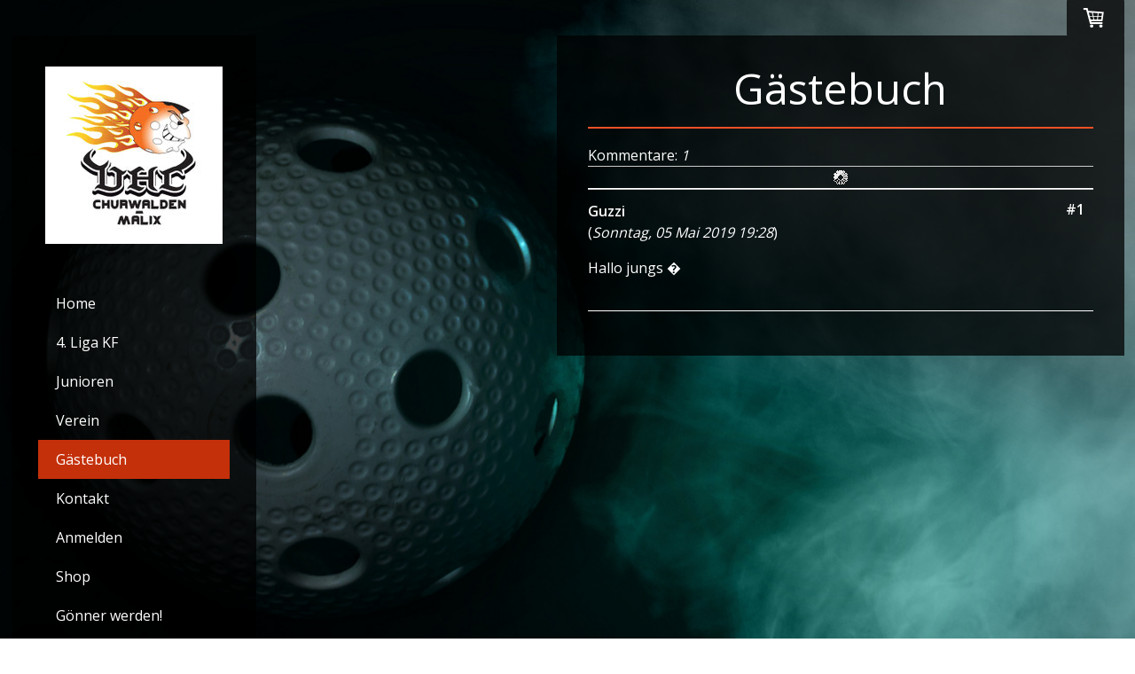

--- FILE ---
content_type: text/html; charset=UTF-8
request_url: https://www.uhc.ch/g%C3%A4stebuch/
body_size: 9160
content:
<!DOCTYPE html>
<html lang="de-DE"><head>
    <meta charset="utf-8"/>
    <link rel="dns-prefetch preconnect" href="https://u.jimcdn.com/" crossorigin="anonymous"/>
<link rel="dns-prefetch preconnect" href="https://assets.jimstatic.com/" crossorigin="anonymous"/>
<link rel="dns-prefetch preconnect" href="https://image.jimcdn.com" crossorigin="anonymous"/>
<link rel="dns-prefetch preconnect" href="https://fonts.jimstatic.com" crossorigin="anonymous"/>
<meta name="viewport" content="width=device-width, initial-scale=1"/>
<meta http-equiv="X-UA-Compatible" content="IE=edge"/>
<meta name="description" content=""/>
<meta name="robots" content="index, follow, archive"/>
<meta property="st:section" content=""/>
<meta name="generator" content="Jimdo Creator"/>
<meta name="twitter:title" content="Gästebuch"/>
<meta name="twitter:description" content="-"/>
<meta name="twitter:card" content="summary_large_image"/>
<meta property="og:url" content="http://www.uhc.ch/gästebuch/"/>
<meta property="og:title" content="Gästebuch"/>
<meta property="og:description" content=""/>
<meta property="og:type" content="website"/>
<meta property="og:locale" content="de_DE"/>
<meta property="og:site_name" content="UHC.CH"/>
<meta name="twitter:image" content="https://image.jimcdn.com/app/cms/image/transf/none/path/sca854f7abc566b0f/backgroundarea/ia0eee6cec4aa1f4a/version/1528028466/image.jpg"/>
<meta property="og:image" content="https://image.jimcdn.com/app/cms/image/transf/none/path/sca854f7abc566b0f/backgroundarea/ia0eee6cec4aa1f4a/version/1528028466/image.jpg"/>
<meta property="og:image:width" content="2000"/>
<meta property="og:image:height" content="1500"/>
<meta property="og:image:secure_url" content="https://image.jimcdn.com/app/cms/image/transf/none/path/sca854f7abc566b0f/backgroundarea/ia0eee6cec4aa1f4a/version/1528028466/image.jpg"/><title>Gästebuch - UHC.CH</title>
<link rel="shortcut icon" href="https://u.jimcdn.com/cms/o/sca854f7abc566b0f/img/favicon.png?t=1321969315"/>
    <link rel="alternate" type="application/rss+xml" title="Blog" href="https://www.uhc.ch/rss/blog"/>    
<link rel="canonical" href="https://www.uhc.ch/gästebuch/"/>

        <script src="https://assets.jimstatic.com/ckies.js.13bd3404f4070b90ba54.js"></script>

        <script src="https://assets.jimstatic.com/cookieControl.js.52b6d9b9ffcbf249e5ad.js"></script>
    <script>window.CookieControlSet.setToOff();</script>

    <style>html,body{margin:0}.hidden{display:none}.n{padding:5px}#cc-website-title a {text-decoration: none}.cc-m-image-align-1{text-align:left}.cc-m-image-align-2{text-align:right}.cc-m-image-align-3{text-align:center}</style>

        <link href="https://u.jimcdn.com/cms/o/sca854f7abc566b0f/layout/dm_0f246e62d1d4687fa7cf504740b88ffe/css/layout.css?t=1528053357" rel="stylesheet" type="text/css" id="jimdo_layout_css"/>
<script>     /* <![CDATA[ */     /*!  loadCss [c]2014 @scottjehl, Filament Group, Inc.  Licensed MIT */     window.loadCSS = window.loadCss = function(e,n,t){var r,l=window.document,a=l.createElement("link");if(n)r=n;else{var i=(l.body||l.getElementsByTagName("head")[0]).childNodes;r=i[i.length-1]}var o=l.styleSheets;a.rel="stylesheet",a.href=e,a.media="only x",r.parentNode.insertBefore(a,n?r:r.nextSibling);var d=function(e){for(var n=a.href,t=o.length;t--;)if(o[t].href===n)return e.call(a);setTimeout(function(){d(e)})};return a.onloadcssdefined=d,d(function(){a.media=t||"all"}),a};     window.onloadCSS = function(n,o){n.onload=function(){n.onload=null,o&&o.call(n)},"isApplicationInstalled"in navigator&&"onloadcssdefined"in n&&n.onloadcssdefined(o)}     /* ]]> */ </script>     <script>
// <![CDATA[
onloadCSS(loadCss('https://assets.jimstatic.com/web.css.d9361b6586f0098197fdc233c6461efe.css') , function() {
    this.id = 'jimdo_web_css';
});
// ]]>
</script>
<link href="https://assets.jimstatic.com/web.css.d9361b6586f0098197fdc233c6461efe.css" rel="preload" as="style"/>
<noscript>
<link href="https://assets.jimstatic.com/web.css.d9361b6586f0098197fdc233c6461efe.css" rel="stylesheet"/>
</noscript>
    <script>
    //<![CDATA[
        var jimdoData = {"isTestserver":false,"isLcJimdoCom":false,"isJimdoHelpCenter":false,"isProtectedPage":false,"cstok":"","cacheJsKey":"ceeb850cf17f7111e82c9bee099a5f4b62c8b8bf","cacheCssKey":"ceeb850cf17f7111e82c9bee099a5f4b62c8b8bf","cdnUrl":"https:\/\/assets.jimstatic.com\/","minUrl":"https:\/\/assets.jimstatic.com\/app\/cdn\/min\/file\/","authUrl":"https:\/\/a.jimdo.com\/","webPath":"https:\/\/www.uhc.ch\/","appUrl":"https:\/\/a.jimdo.com\/","cmsLanguage":"de_DE","isFreePackage":false,"mobile":false,"isDevkitTemplateUsed":true,"isTemplateResponsive":true,"websiteId":"sca854f7abc566b0f","pageId":1009988320,"packageId":2,"shop":{"deliveryTimeTexts":{"1":"1 - 3 Tage Lieferzeit","2":"3 - 5 Tage Lieferzeit","3":"5 - 8 Tage Lieferzeit"},"checkoutButtonText":"Zur Kasse","isReady":true,"currencyFormat":{"pattern":"\u00a4 #,##0.00;\u00a4-#,##0.00","convertedPattern":"$ #,##0.00","symbols":{"GROUPING_SEPARATOR":" ","DECIMAL_SEPARATOR":".","CURRENCY_SYMBOL":"CHF"}},"currencyLocale":"de_CH"},"tr":{"gmap":{"searchNotFound":"Die angegebene Adresse konnte nicht gefunden werden.","routeNotFound":"Die Anfahrtsroute konnte nicht berechnet werden. M\u00f6gliche Gr\u00fcnde: Die Startadresse ist zu ungenau oder zu weit von der Zieladresse entfernt."},"shop":{"checkoutSubmit":{"next":"N\u00e4chster Schritt","wait":"Bitte warten"},"paypalError":"Da ist leider etwas schiefgelaufen. Bitte versuche es erneut!","cartBar":"Zum Warenkorb","maintenance":"Dieser Shop ist vor\u00fcbergehend leider nicht erreichbar. Bitte probieren Sie es sp\u00e4ter noch einmal.","addToCartOverlay":{"productInsertedText":"Der Artikel wurde dem Warenkorb hinzugef\u00fcgt.","continueShoppingText":"Weiter einkaufen","reloadPageText":"neu laden"},"notReadyText":"Dieser Shop ist noch nicht vollst\u00e4ndig eingerichtet.","numLeftText":"Mehr als {:num} Exemplare dieses Artikels sind z.Z. leider nicht verf\u00fcgbar.","oneLeftText":"Es ist leider nur noch ein Exemplar dieses Artikels verf\u00fcgbar."},"common":{"timeout":"Es ist ein Fehler aufgetreten. Die von dir ausgew\u00e4hlte Aktion wurde abgebrochen. Bitte versuche es in ein paar Minuten erneut."},"form":{"badRequest":"Es ist ein Fehler aufgetreten: Die Eingaben konnten leider nicht \u00fcbermittelt werden. Bitte versuche es sp\u00e4ter noch einmal!"}},"jQuery":"jimdoGen002","isJimdoMobileApp":false,"bgConfig":{"id":134380927,"type":"picture","options":{"fixed":true},"images":[{"id":8830880927,"url":"https:\/\/image.jimcdn.com\/app\/cms\/image\/transf\/none\/path\/sca854f7abc566b0f\/backgroundarea\/ia0eee6cec4aa1f4a\/version\/1528028466\/image.jpg","altText":""}]},"bgFullscreen":null,"responsiveBreakpointLandscape":767,"responsiveBreakpointPortrait":480,"copyableHeadlineLinks":false,"tocGeneration":false,"googlemapsConsoleKey":false,"loggingForAnalytics":false,"loggingForPredefinedPages":false,"isFacebookPixelIdEnabled":false,"userAccountId":"0cca339b-9ccd-48eb-a16c-c42d76efe60a"};
    // ]]>
</script>

     <script> (function(window) { 'use strict'; var regBuff = window.__regModuleBuffer = []; var regModuleBuffer = function() { var args = [].slice.call(arguments); regBuff.push(args); }; if (!window.regModule) { window.regModule = regModuleBuffer; } })(window); </script>
    <script src="https://assets.jimstatic.com/web.js.fd987a2f65f1eb8f3406.js" async="true"></script>
    <script src="https://assets.jimstatic.com/at.js.514efbaf25444fe4de92.js"></script>
<meta name="keywords" content="Unihockey, Malix, Churwalden, UHC, Training, Sport, 4.Liga, Schweiz, Graubünden"/>
    
</head>

<body class="body cc-page j-has-shop j-m-gallery-styles j-m-video-styles j-m-hr-styles j-m-header-styles j-m-text-styles j-m-emotionheader-styles j-m-htmlCode-styles j-m-rss-styles j-m-form-styles j-m-table-styles j-m-textWithImage-styles j-m-downloadDocument-styles j-m-imageSubtitle-styles j-m-flickr-styles j-m-googlemaps-styles j-m-blogSelection-styles j-m-comment-styles j-m-jimdo-styles j-m-profile-styles j-m-guestbook-styles j-m-promotion-styles j-m-twitter-styles j-m-hgrid-styles j-m-shoppingcart-styles j-m-catalog-styles j-m-product-styles-disabled j-m-facebook-styles j-m-sharebuttons-styles j-m-formnew-styles-disabled j-m-callToAction-styles j-m-turbo-styles j-m-spacing-styles j-m-googleplus-styles j-m-dummy-styles j-m-search-styles j-m-booking-styles j-footer-styles cc-pagemode-default cc-content-parent" id="page-1009988320">

<div id="cc-inner" class="cc-content-parent">

  <!-- _main.sass -->

  <!-- background-area -->
    <div background-area="" class="jtpl-background-area"></div>
  <!-- END background-area -->

  <input type="checkbox" id="jtpl-navigation__checkbox" class="jtpl-navigation__checkbox"/><div class="jtpl-main cc-content-parent">
    <div class="jtpl-main__inner layout-alignment cc-content-parent">

      <!-- _header.sass -->
      <header class="jtpl-header sidebar-options-box"><div class="jtpl-logo">
          <div id="cc-website-logo" class="cc-single-module-element"><div id="cc-m-13575641027" class="j-module n j-imageSubtitle"><div class="cc-m-image-container"><figure class="cc-imagewrapper cc-m-image-align-3">
<a href="https://www.uhc.ch/" target="_self"><img srcset="https://image.jimcdn.com/app/cms/image/transf/dimension=200x10000:format=jpg/path/sca854f7abc566b0f/image/i81f5fbbc171157e0/version/1528029403/image.jpg 200w, https://image.jimcdn.com/app/cms/image/transf/dimension=320x10000:format=jpg/path/sca854f7abc566b0f/image/i81f5fbbc171157e0/version/1528029403/image.jpg 320w, https://image.jimcdn.com/app/cms/image/transf/dimension=400x10000:format=jpg/path/sca854f7abc566b0f/image/i81f5fbbc171157e0/version/1528029403/image.jpg 400w" sizes="(min-width: 200px) 200px, 100vw" id="cc-m-imagesubtitle-image-13575641027" src="https://image.jimcdn.com/app/cms/image/transf/dimension=200x10000:format=jpg/path/sca854f7abc566b0f/image/i81f5fbbc171157e0/version/1528029403/image.jpg" alt="UHC.CH" class="" data-src-width="870" data-src-height="870" data-src="https://image.jimcdn.com/app/cms/image/transf/dimension=200x10000:format=jpg/path/sca854f7abc566b0f/image/i81f5fbbc171157e0/version/1528029403/image.jpg" data-image-id="8830873327"/></a>    

</figure>
</div>
<div class="cc-clear"></div>
<script id="cc-m-reg-13575641027">// <![CDATA[

    window.regModule("module_imageSubtitle", {"data":{"imageExists":true,"hyperlink":"","hyperlink_target":"","hyperlinkAsString":"","pinterest":"0","id":13575641027,"widthEqualsContent":"1","resizeWidth":"200","resizeHeight":200},"id":13575641027});
// ]]>
</script></div></div>
        </div>
        <div class="jtpl-title">
          
        </div>

        <!-- _navigation.sass -->
        <nav class="jtpl-navigation navigation-colors"><div data-container="navigation"><div class="j-nav-variant-nested"><ul class="cc-nav-level-0 j-nav-level-0"><li id="cc-nav-view-1475689420" class="jmd-nav__list-item-0"><a href="/" data-link-title="Home">Home</a></li><li id="cc-nav-view-1009987920" class="jmd-nav__list-item-0 j-nav-has-children"><a href="/4-liga-kf/" data-link-title="4. Liga KF">4. Liga KF</a><span data-navi-toggle="cc-nav-view-1009987920" class="jmd-nav__toggle-button"></span></li><li id="cc-nav-view-1475724920" class="jmd-nav__list-item-0 j-nav-has-children"><a href="/junioren/" data-link-title="Junioren">Junioren</a><span data-navi-toggle="cc-nav-view-1475724920" class="jmd-nav__toggle-button"></span></li><li id="cc-nav-view-1011441920" class="jmd-nav__list-item-0 j-nav-has-children"><a href="/verein/" data-link-title="Verein">Verein</a><span data-navi-toggle="cc-nav-view-1011441920" class="jmd-nav__toggle-button"></span></li><li id="cc-nav-view-1009988320" class="jmd-nav__list-item-0 cc-nav-current j-nav-current jmd-nav__item--current"><a href="/gästebuch/" data-link-title="Gästebuch" class="cc-nav-current j-nav-current jmd-nav__link--current">Gästebuch</a></li><li id="cc-nav-view-1022102620" class="jmd-nav__list-item-0"><a href="/kontakt/" data-link-title="Kontakt">Kontakt</a></li><li id="cc-nav-view-2472699727" class="jmd-nav__list-item-0"><a href="/anmelden/" data-link-title="Anmelden">Anmelden</a></li><li id="cc-nav-view-2474560827" class="jmd-nav__list-item-0"><a href="/shop/" data-link-title="Shop">Shop</a></li><li id="cc-nav-view-1016178920" class="jmd-nav__list-item-0"><a href="/gönner-werden/" data-link-title="Gönner werden!">Gönner werden!</a></li></ul></div></div>
        </nav><!-- END _navigation.sass --></header><!-- END _header.sass --><!-- _content.sass --><div class="jtpl-content cc-content-parent">
        <section class="jtpl-content__inner content-options cc-content-parent"><div id="content_area" data-container="content"><div id="content_start"></div>
        
        <div id="cc-matrix-1241371320"><div id="cc-m-5496349320" class="j-module n j-header "><h1 class="" id="cc-m-header-5496349320">Gästebuch</h1></div><div id="cc-m-11938238527" class="j-module n j-hr ">    <hr/>
</div><div id="cc-m-7391481720" class="j-module n j-comment "><div id="commentsModule7391481720"><div class="j-blog-comment-counter" id="numComments7391481720"> Kommentare: <i class="cc-comments-count">1</i> </div><div id="commentError7391481720" class="message-error" style="display: none;"></div><div id="commentSuccess7391481720" class="message-ok" style="display: none;"></div><ul class="com-list-noava" id="commentOutput7391481720"><li id="commentFormContainer7391481720" class="commentstd clearover cc-m-comment-loading"/><li id="commentEntry223175627" class="commentstd clearover" style="display:block;">

    <strong class="number">#1</strong>

    <p class="com-meta">
        <strong>Guzzi</strong> <span>(<em>Sonntag, 05 Mai 2019 19:28</em>)</span>
    </p>

    <div class="com-edit">
        
    </div>

    <p class="commententry">
        Hallo jungs �
    </p>

</li></ul></div><script>// <![CDATA[

    window.regModule("module_comment", {"data":{"id":"7391481720","closed":"0","captcha":"dcac68ea109b27950696164db934b14b","avatar":false,"lang":{"comment":"Kommentar","comments":"Kommentare"}}});
// ]]>
</script></div></div>
        
        </div>
        </section>
</div>
      <!-- END _content.sass -->

      <!-- _sidebar.sass -->
      <div class="jtpl-sidebar">
        <aside class="jtpl-sidebar__inner sidebar-options"><div data-container="sidebar"><div id="cc-matrix-1241371220"><div id="cc-m-13575850527" class="j-module n j-sharebuttons ">
<div class="cc-sharebuttons-element cc-sharebuttons-size-64 cc-sharebuttons-style-colored cc-sharebuttons-design-square cc-sharebuttons-align-left">


    <a class="cc-sharebuttons-facebook" href="http://www.facebook.com/sharer.php?u=https://www.uhc.ch/&amp;t=UHC%20Churwalden-Malix" title="Facebook" target="_blank"></a><a class="cc-sharebuttons-x" href="https://x.com/share?text=UHC%20Churwalden-Malix&amp;url=https%3A%2F%2Fwww.uhc.ch%2F" title="X" target="_blank"></a><a class="cc-sharebuttons-mail" href="mailto:?subject=UHC%20Churwalden-Malix&amp;body=https://www.uhc.ch/" title="E-Mail" target=""></a><a class="cc-sharebuttons-evernote" href="http://www.evernote.com/clip.action?url=https://www.uhc.ch/&amp;title=UHC%20Churwalden-Malix" title="Evernote" target="_blank"></a><a class="cc-sharebuttons-linkedin" href="http://www.linkedin.com/shareArticle?mini=true&amp;url=https://www.uhc.ch/&amp;title=UHC%20Churwalden-Malix" title="LinkedIn" target="_blank"></a>

</div>
</div><div id="cc-m-13340170527" class="j-module n j-text "><p style="text-align: center;">
    <span style="color: #ffd95c; font-size: 30px;"><strong>Hauptsponsor</strong></span>
</p></div><div id="cc-m-13575820827" class="j-module n j-imageSubtitle "><figure class="cc-imagewrapper cc-m-image-align-3 cc-m-width-maxed">
<a href="https://auto-jaeger.garageplus.ch/de" target="_blank"><img srcset="https://image.jimcdn.com/app/cms/image/transf/dimension=206x10000:format=png/path/sca854f7abc566b0f/image/i713ce7d90bb581fe/version/1604232591/image.png 206w, https://image.jimcdn.com/app/cms/image/transf/dimension=320x10000:format=png/path/sca854f7abc566b0f/image/i713ce7d90bb581fe/version/1604232591/image.png 320w, https://image.jimcdn.com/app/cms/image/transf/dimension=412x10000:format=png/path/sca854f7abc566b0f/image/i713ce7d90bb581fe/version/1604232591/image.png 412w" sizes="(min-width: 206px) 206px, 100vw" id="cc-m-imagesubtitle-image-13575820827" src="https://image.jimcdn.com/app/cms/image/transf/dimension=206x10000:format=png/path/sca854f7abc566b0f/image/i713ce7d90bb581fe/version/1604232591/image.png" alt="" class="" data-src-width="413" data-src-height="177" data-src="https://image.jimcdn.com/app/cms/image/transf/dimension=206x10000:format=png/path/sca854f7abc566b0f/image/i713ce7d90bb581fe/version/1604232591/image.png" data-image-id="8831041727"/></a>    

</figure>

<div class="cc-clear"></div>
<script id="cc-m-reg-13575820827">// <![CDATA[

    window.regModule("module_imageSubtitle", {"data":{"imageExists":true,"hyperlink":"https:\/\/auto-jaeger.garageplus.ch\/de","hyperlink_target":"_blank","hyperlinkAsString":"https:\/\/auto-jaeger.garageplus.ch\/de","pinterest":"0","id":13575820827,"widthEqualsContent":"1","resizeWidth":"206","resizeHeight":89},"id":13575820827});
// ]]>
</script></div><div id="cc-m-13575820727" class="j-module n j-text "><p style="text-align: center;">
    <span style="color: #ffd95c; font-size: 30px;"><strong>Sponsoren</strong></span>
</p></div><div id="cc-m-14009925627" class="j-module n j-imageSubtitle "><figure class="cc-imagewrapper cc-m-image-align-1 cc-m-width-maxed">
<a href="https://www.brueeschag.ch/" target="_blank"><img srcset="https://image.jimcdn.com/app/cms/image/transf/dimension=206x10000:format=png/path/sca854f7abc566b0f/image/i4fa2791d92120958/version/1604232526/image.png 206w, https://image.jimcdn.com/app/cms/image/transf/dimension=320x10000:format=png/path/sca854f7abc566b0f/image/i4fa2791d92120958/version/1604232526/image.png 320w, https://image.jimcdn.com/app/cms/image/transf/dimension=412x10000:format=png/path/sca854f7abc566b0f/image/i4fa2791d92120958/version/1604232526/image.png 412w" sizes="(min-width: 206px) 206px, 100vw" id="cc-m-imagesubtitle-image-14009925627" src="https://image.jimcdn.com/app/cms/image/transf/dimension=206x10000:format=png/path/sca854f7abc566b0f/image/i4fa2791d92120958/version/1604232526/image.png" alt="" class="" data-src-width="1124" data-src-height="297" data-src="https://image.jimcdn.com/app/cms/image/transf/dimension=206x10000:format=png/path/sca854f7abc566b0f/image/i4fa2791d92120958/version/1604232526/image.png" data-image-id="9196577027"/></a>    

</figure>

<div class="cc-clear"></div>
<script id="cc-m-reg-14009925627">// <![CDATA[

    window.regModule("module_imageSubtitle", {"data":{"imageExists":true,"hyperlink":"https:\/\/www.brueeschag.ch\/","hyperlink_target":"_blank","hyperlinkAsString":"https:\/\/www.brueeschag.ch\/","pinterest":"0","id":14009925627,"widthEqualsContent":"1","resizeWidth":"206","resizeHeight":55},"id":14009925627});
// ]]>
</script></div><div id="cc-m-13340177527" class="j-module n j-imageSubtitle "><figure class="cc-imagewrapper cc-m-image-align-3 cc-m-width-maxed">
<a href="http://www.rabiosa-energie.ch/" target="_blank"><img srcset="https://image.jimcdn.com/app/cms/image/transf/dimension=206x10000:format=png/path/sca854f7abc566b0f/image/i19f9fbf25fb79aed/version/1604232615/image.png 206w, https://image.jimcdn.com/app/cms/image/transf/dimension=320x10000:format=png/path/sca854f7abc566b0f/image/i19f9fbf25fb79aed/version/1604232615/image.png 320w, https://image.jimcdn.com/app/cms/image/transf/dimension=412x10000:format=png/path/sca854f7abc566b0f/image/i19f9fbf25fb79aed/version/1604232615/image.png 412w" sizes="(min-width: 206px) 206px, 100vw" id="cc-m-imagesubtitle-image-13340177527" src="https://image.jimcdn.com/app/cms/image/transf/dimension=206x10000:format=png/path/sca854f7abc566b0f/image/i19f9fbf25fb79aed/version/1604232615/image.png" alt="" class="" data-src-width="420" data-src-height="208" data-src="https://image.jimcdn.com/app/cms/image/transf/dimension=206x10000:format=png/path/sca854f7abc566b0f/image/i19f9fbf25fb79aed/version/1604232615/image.png" data-image-id="8629123827"/></a>    

</figure>

<div class="cc-clear"></div>
<script id="cc-m-reg-13340177527">// <![CDATA[

    window.regModule("module_imageSubtitle", {"data":{"imageExists":true,"hyperlink":"http:\/\/www.rabiosa-energie.ch\/","hyperlink_target":"_blank","hyperlinkAsString":"http:\/\/www.rabiosa-energie.ch\/","pinterest":"0","id":13340177527,"widthEqualsContent":"1","resizeWidth":"206","resizeHeight":103},"id":13340177527});
// ]]>
</script></div><div id="cc-m-13340172327" class="j-module n j-imageSubtitle "><figure class="cc-imagewrapper cc-m-image-align-3">
<a href="https://www.hemmichurwalden.ch/" target="_blank"><img srcset="https://image.jimcdn.com/app/cms/image/transf/dimension=148x10000:format=jpg/path/sca854f7abc566b0f/image/id16043da86523d0b/version/1604232639/image.jpg 148w, https://image.jimcdn.com/app/cms/image/transf/dimension=296x10000:format=jpg/path/sca854f7abc566b0f/image/id16043da86523d0b/version/1604232639/image.jpg 296w" sizes="(min-width: 148px) 148px, 100vw" id="cc-m-imagesubtitle-image-13340172327" src="https://image.jimcdn.com/app/cms/image/transf/dimension=148x10000:format=jpg/path/sca854f7abc566b0f/image/id16043da86523d0b/version/1604232639/image.jpg" alt="" class="" data-src-width="1200" data-src-height="875" data-src="https://image.jimcdn.com/app/cms/image/transf/dimension=148x10000:format=jpg/path/sca854f7abc566b0f/image/id16043da86523d0b/version/1604232639/image.jpg" data-image-id="8629121127"/></a>    

</figure>

<div class="cc-clear"></div>
<script id="cc-m-reg-13340172327">// <![CDATA[

    window.regModule("module_imageSubtitle", {"data":{"imageExists":true,"hyperlink":"https:\/\/www.hemmichurwalden.ch\/","hyperlink_target":"_blank","hyperlinkAsString":"https:\/\/www.hemmichurwalden.ch\/","pinterest":"0","id":13340172327,"widthEqualsContent":"0","resizeWidth":"148","resizeHeight":108},"id":13340172327});
// ]]>
</script></div><div id="cc-m-13340172927" class="j-module n j-imageSubtitle "><figure class="cc-imagewrapper cc-m-image-align-3 cc-m-width-maxed">
<a href="https://www.pradaschier.ch/rodelbahn/" target="_blank"><img srcset="https://image.jimcdn.com/app/cms/image/transf/dimension=206x10000:format=png/path/sca854f7abc566b0f/image/i9c0a7db324f9bb92/version/1665838821/image.png 206w, https://image.jimcdn.com/app/cms/image/transf/dimension=320x10000:format=png/path/sca854f7abc566b0f/image/i9c0a7db324f9bb92/version/1665838821/image.png 320w, https://image.jimcdn.com/app/cms/image/transf/dimension=412x10000:format=png/path/sca854f7abc566b0f/image/i9c0a7db324f9bb92/version/1665838821/image.png 412w" sizes="(min-width: 206px) 206px, 100vw" id="cc-m-imagesubtitle-image-13340172927" src="https://image.jimcdn.com/app/cms/image/transf/dimension=206x10000:format=png/path/sca854f7abc566b0f/image/i9c0a7db324f9bb92/version/1665838821/image.png" alt="" class="" data-src-width="1844" data-src-height="380" data-src="https://image.jimcdn.com/app/cms/image/transf/dimension=206x10000:format=png/path/sca854f7abc566b0f/image/i9c0a7db324f9bb92/version/1665838821/image.png" data-image-id="8629121427"/></a>    

</figure>

<div class="cc-clear"></div>
<script id="cc-m-reg-13340172927">// <![CDATA[

    window.regModule("module_imageSubtitle", {"data":{"imageExists":true,"hyperlink":"https:\/\/www.pradaschier.ch\/rodelbahn\/","hyperlink_target":"_blank","hyperlinkAsString":"https:\/\/www.pradaschier.ch\/rodelbahn\/","pinterest":"0","id":13340172927,"widthEqualsContent":"1","resizeWidth":"206","resizeHeight":43},"id":13340172927});
// ]]>
</script></div><div id="cc-m-13340173527" class="j-module n j-imageSubtitle "><figure class="cc-imagewrapper cc-m-image-align-3 cc-m-width-maxed">
<a href="http://www.legno-trend.ch/" target="_blank"><img srcset="https://image.jimcdn.com/app/cms/image/transf/dimension=236x10000:format=png/path/sca854f7abc566b0f/image/i4558e120d9518d92/version/1604232665/image.png 236w, https://image.jimcdn.com/app/cms/image/transf/dimension=320x10000:format=png/path/sca854f7abc566b0f/image/i4558e120d9518d92/version/1604232665/image.png 320w, https://image.jimcdn.com/app/cms/image/transf/dimension=472x10000:format=png/path/sca854f7abc566b0f/image/i4558e120d9518d92/version/1604232665/image.png 472w" sizes="(min-width: 236px) 236px, 100vw" id="cc-m-imagesubtitle-image-13340173527" src="https://image.jimcdn.com/app/cms/image/transf/dimension=236x10000:format=png/path/sca854f7abc566b0f/image/i4558e120d9518d92/version/1604232665/image.png" alt="" class="" data-src-width="515" data-src-height="172" data-src="https://image.jimcdn.com/app/cms/image/transf/dimension=236x10000:format=png/path/sca854f7abc566b0f/image/i4558e120d9518d92/version/1604232665/image.png" data-image-id="8629121827"/></a>    

</figure>

<div class="cc-clear"></div>
<script id="cc-m-reg-13340173527">// <![CDATA[

    window.regModule("module_imageSubtitle", {"data":{"imageExists":true,"hyperlink":"http:\/\/www.legno-trend.ch\/","hyperlink_target":"_blank","hyperlinkAsString":"http:\/\/www.legno-trend.ch\/","pinterest":"0","id":13340173527,"widthEqualsContent":"1","resizeWidth":"236","resizeHeight":79},"id":13340173527});
// ]]>
</script></div><div id="cc-m-14341868627" class="j-module n j-imageSubtitle "><figure class="cc-imagewrapper cc-m-image-align-1 cc-m-width-maxed">
<img srcset="https://image.jimcdn.com/app/cms/image/transf/dimension=206x10000:format=png/path/sca854f7abc566b0f/image/i01a12e4fd7c94e87/version/1665838865/image.png 206w, https://image.jimcdn.com/app/cms/image/transf/dimension=320x10000:format=png/path/sca854f7abc566b0f/image/i01a12e4fd7c94e87/version/1665838865/image.png 320w, https://image.jimcdn.com/app/cms/image/transf/dimension=412x10000:format=png/path/sca854f7abc566b0f/image/i01a12e4fd7c94e87/version/1665838865/image.png 412w" sizes="(min-width: 206px) 206px, 100vw" id="cc-m-imagesubtitle-image-14341868627" src="https://image.jimcdn.com/app/cms/image/transf/dimension=206x10000:format=png/path/sca854f7abc566b0f/image/i01a12e4fd7c94e87/version/1665838865/image.png" alt="" class="" data-src-width="500" data-src-height="192" data-src="https://image.jimcdn.com/app/cms/image/transf/dimension=206x10000:format=png/path/sca854f7abc566b0f/image/i01a12e4fd7c94e87/version/1665838865/image.png" data-image-id="9430446027"/>    

</figure>

<div class="cc-clear"></div>
<script id="cc-m-reg-14341868627">// <![CDATA[

    window.regModule("module_imageSubtitle", {"data":{"imageExists":true,"hyperlink":"","hyperlink_target":"","hyperlinkAsString":"","pinterest":"0","id":14341868627,"widthEqualsContent":"1","resizeWidth":"206","resizeHeight":80},"id":14341868627});
// ]]>
</script></div><div id="cc-m-14341869127" class="j-module n j-imageSubtitle "><figure class="cc-imagewrapper cc-m-image-align-1 cc-m-width-maxed">
<img srcset="https://image.jimcdn.com/app/cms/image/transf/dimension=206x10000:format=png/path/sca854f7abc566b0f/image/ib6cf413147f8dd3e/version/1665838915/image.png 206w, https://image.jimcdn.com/app/cms/image/transf/dimension=320x10000:format=png/path/sca854f7abc566b0f/image/ib6cf413147f8dd3e/version/1665838915/image.png 320w, https://image.jimcdn.com/app/cms/image/transf/none/path/sca854f7abc566b0f/image/ib6cf413147f8dd3e/version/1665838915/image.png 368w" sizes="(min-width: 206px) 206px, 100vw" id="cc-m-imagesubtitle-image-14341869127" src="https://image.jimcdn.com/app/cms/image/transf/dimension=206x10000:format=png/path/sca854f7abc566b0f/image/ib6cf413147f8dd3e/version/1665838915/image.png" alt="" class="" data-src-width="368" data-src-height="124" data-src="https://image.jimcdn.com/app/cms/image/transf/dimension=206x10000:format=png/path/sca854f7abc566b0f/image/ib6cf413147f8dd3e/version/1665838915/image.png" data-image-id="9430446227"/>    

</figure>

<div class="cc-clear"></div>
<script id="cc-m-reg-14341869127">// <![CDATA[

    window.regModule("module_imageSubtitle", {"data":{"imageExists":true,"hyperlink":"","hyperlink_target":"","hyperlinkAsString":"","pinterest":"0","id":14341869127,"widthEqualsContent":"1","resizeWidth":"206","resizeHeight":70},"id":14341869127});
// ]]>
</script></div><div id="cc-m-14341869227" class="j-module n j-imageSubtitle "><figure class="cc-imagewrapper cc-m-image-align-1 cc-m-width-maxed">
<img srcset="https://image.jimcdn.com/app/cms/image/transf/dimension=206x10000:format=png/path/sca854f7abc566b0f/image/i6137d66dcac4ae8a/version/1665838960/image.png 206w, https://image.jimcdn.com/app/cms/image/transf/dimension=320x10000:format=png/path/sca854f7abc566b0f/image/i6137d66dcac4ae8a/version/1665838960/image.png 320w, https://image.jimcdn.com/app/cms/image/transf/none/path/sca854f7abc566b0f/image/i6137d66dcac4ae8a/version/1665838960/image.png 332w" sizes="(min-width: 206px) 206px, 100vw" id="cc-m-imagesubtitle-image-14341869227" src="https://image.jimcdn.com/app/cms/image/transf/dimension=206x10000:format=png/path/sca854f7abc566b0f/image/i6137d66dcac4ae8a/version/1665838960/image.png" alt="" class="" data-src-width="332" data-src-height="194" data-src="https://image.jimcdn.com/app/cms/image/transf/dimension=206x10000:format=png/path/sca854f7abc566b0f/image/i6137d66dcac4ae8a/version/1665838960/image.png" data-image-id="9430446327"/>    

</figure>

<div class="cc-clear"></div>
<script id="cc-m-reg-14341869227">// <![CDATA[

    window.regModule("module_imageSubtitle", {"data":{"imageExists":true,"hyperlink":"","hyperlink_target":"","hyperlinkAsString":"","pinterest":"0","id":14341869227,"widthEqualsContent":"1","resizeWidth":"206","resizeHeight":121},"id":14341869227});
// ]]>
</script></div></div></div>
        </aside>
</div>
      <!-- END _sidebar.sass -->

    </div>

    <!-- _footer.sass -->
    <footer class="jtpl-footer footer-options"><div class="jtpl-footer__gutter layout-alignment">
        <div class="jtpl-footer__container">
          <div class="jtpl-footer__inner border-options">
            <div id="contentfooter" data-container="footer">

    <div class="j-info-row"><sup>1</sup> exkl. MwSt.<br/></div>
    <div class="j-meta-links">
        <a href="/about/">Impressum</a> | <a href="//www.uhc.ch/j/shop/deliveryinfo" data-meta-link="shop_delivery_info">Liefer- und Zahlungsbedingungen</a> | <a href="//www.uhc.ch/j/privacy">Datenschutz</a> | <a href="/sitemap/">Sitemap</a><br/>Alle Rechte sind dem UHC Churwalden-Malix vorenthalten.    </div>

    <div class="j-admin-links">
            
    <span class="loggedout">
        <a rel="nofollow" id="login" href="/login">Anmelden</a>
    </span>

<span class="loggedin">
    <a rel="nofollow" id="logout" target="_top" href="https://cms.e.jimdo.com/app/cms/logout.php">
        Abmelden    </a>
    |
    <a rel="nofollow" id="edit" target="_top" href="https://a.jimdo.com/app/auth/signin/jumpcms/?page=1009988320">Bearbeiten</a>
</span>
        </div>

    
</div>

          </div>
        </div>
      </div>
    </footer><!-- END _footer.sass --><!-- _topbar.sass --><div class="jtpl-topbar">

        <!-- _mobile-navigation.sass PART 1/2 -->
        <label for="jtpl-navigation__checkbox" class="jtpl-navigation__label navigation-colors__menu-icon">
          <span class="jtpl-navigation__borders navigation-colors__menu-icon"></span>
        </label>
        <!-- END _mobile-navigation.sass PART 1/2 -->

        <!-- _cart.sass -->
        <div class="jtpl-cart">
          <div id="cc-sidecart-wrapper"><script>// <![CDATA[

    window.regModule("sidebar_shoppingcart", {"variant":"default","currencyLocale":"de_CH","currencyFormat":{"pattern":"\u00a4 #,##0.00;\u00a4-#,##0.00","convertedPattern":"$ #,##0.00","symbols":{"GROUPING_SEPARATOR":" ","DECIMAL_SEPARATOR":".","CURRENCY_SYMBOL":"CHF"}},"tr":{"cart":{"subtotalText":"Zwischensumme","emptyBasketText":"Ihr Warenkorb ist leer."}}});
// ]]>
</script></div>
        </div>
        <!-- END _cart.sass -->

    </div>
    <!-- END _topbar.sass -->

    <!-- _mobile-navigation.sass PART 2/2 -->
    <div class="jtpl-mobile-navigation sidebar-options-box">
      <nav class="jtpl-mobile-navigation__inner navigation-colors"><div data-container="navigation"><div class="j-nav-variant-nested"><ul class="cc-nav-level-0 j-nav-level-0"><li id="cc-nav-view-1475689420" class="jmd-nav__list-item-0"><a href="/" data-link-title="Home">Home</a></li><li id="cc-nav-view-1009987920" class="jmd-nav__list-item-0 j-nav-has-children"><a href="/4-liga-kf/" data-link-title="4. Liga KF">4. Liga KF</a><span data-navi-toggle="cc-nav-view-1009987920" class="jmd-nav__toggle-button"></span><ul class="cc-nav-level-1 j-nav-level-1"><li id="cc-nav-view-1011430620" class="jmd-nav__list-item-1"><a href="/4-liga-kf/spieler/" data-link-title="Spieler">Spieler</a></li><li id="cc-nav-view-1016275920" class="jmd-nav__list-item-1"><a href="/4-liga-kf/training/" data-link-title="Training">Training</a></li><li id="cc-nav-view-2491635327" class="jmd-nav__list-item-1"><a href="/4-liga-kf/presse/" data-link-title="Presse">Presse</a></li></ul></li><li id="cc-nav-view-1475724920" class="jmd-nav__list-item-0 j-nav-has-children"><a href="/junioren/" data-link-title="Junioren">Junioren</a><span data-navi-toggle="cc-nav-view-1475724920" class="jmd-nav__toggle-button"></span><ul class="cc-nav-level-1 j-nav-level-1"><li id="cc-nav-view-2472655027" class="jmd-nav__list-item-1"><a href="/junioren/coaches/" data-link-title="Coaches">Coaches</a></li><li id="cc-nav-view-2472660227" class="jmd-nav__list-item-1"><a href="/junioren/training/" data-link-title="Training">Training</a></li></ul></li><li id="cc-nav-view-1011441920" class="jmd-nav__list-item-0 j-nav-has-children"><a href="/verein/" data-link-title="Verein">Verein</a><span data-navi-toggle="cc-nav-view-1011441920" class="jmd-nav__toggle-button"></span><ul class="cc-nav-level-1 j-nav-level-1"><li id="cc-nav-view-1009988220" class="jmd-nav__list-item-1 j-nav-has-children"><a href="/verein/gallery/" data-link-title="Gallery">Gallery</a><span data-navi-toggle="cc-nav-view-1009988220" class="jmd-nav__toggle-button"></span><ul class="cc-nav-level-2 j-nav-level-2"><li id="cc-nav-view-1015572820" class="jmd-nav__list-item-2"><a href="/verein/gallery/liga/" data-link-title="Liga">Liga</a></li><li id="cc-nav-view-2491625527" class="jmd-nav__list-item-2"><a href="/verein/gallery/junioren/" data-link-title="Junioren">Junioren</a></li><li id="cc-nav-view-1475725120" class="jmd-nav__list-item-2"><a href="/verein/gallery/sursee-cup/" data-link-title="Sursee Cup">Sursee Cup</a></li></ul></li><li id="cc-nav-view-1011462720" class="jmd-nav__list-item-1"><a href="/verein/sponsoren/" data-link-title="Sponsoren">Sponsoren</a></li><li id="cc-nav-view-1015907120" class="jmd-nav__list-item-1"><a href="/verein/statuten/" data-link-title="Statuten">Statuten</a></li><li id="cc-nav-view-1011463620" class="jmd-nav__list-item-1 j-nav-has-children"><a href="/verein/links/" data-link-title="Links">Links</a><span data-navi-toggle="cc-nav-view-1011463620" class="jmd-nav__toggle-button"></span><ul class="cc-nav-level-2 j-nav-level-2"><li id="cc-nav-view-1476645820" class="jmd-nav__list-item-2"><a href="http://www.swissunihockey.ch/" data-link-title="Swiss Unihockey" target="_blank" rel="nofollow">Swiss Unihockey</a></li></ul></li></ul></li><li id="cc-nav-view-1009988320" class="jmd-nav__list-item-0 cc-nav-current j-nav-current jmd-nav__item--current"><a href="/gästebuch/" data-link-title="Gästebuch" class="cc-nav-current j-nav-current jmd-nav__link--current">Gästebuch</a></li><li id="cc-nav-view-1022102620" class="jmd-nav__list-item-0"><a href="/kontakt/" data-link-title="Kontakt">Kontakt</a></li><li id="cc-nav-view-2472699727" class="jmd-nav__list-item-0"><a href="/anmelden/" data-link-title="Anmelden">Anmelden</a></li><li id="cc-nav-view-2474560827" class="jmd-nav__list-item-0"><a href="/shop/" data-link-title="Shop">Shop</a></li><li id="cc-nav-view-1016178920" class="jmd-nav__list-item-0"><a href="/gönner-werden/" data-link-title="Gönner werden!">Gönner werden!</a></li></ul></div></div>
      </nav>
</div>
    <!-- END _mobile-navigation.sass PART 2/2 -->

  </div>
  <!-- END _main.sass -->

</div>
    <ul class="cc-FloatingButtonBarContainer cc-FloatingButtonBarContainer-right hidden">

                    <!-- scroll to top button -->
            <li class="cc-FloatingButtonBarContainer-button-scroll">
                <a href="javascript:void(0);" title="Nach oben scrollen">
                    <span>Nach oben scrollen</span>
                </a>
            </li>
            <script>// <![CDATA[

    window.regModule("common_scrolltotop", []);
// ]]>
</script>    </ul>
    <script type="text/javascript">
//<![CDATA[
addAutomatedTracking('creator.website', track_anon);
//]]>
</script>
    
<div id="loginbox" class="hidden">

    <div id="loginbox-header">

    <a class="cc-close" title="Dieses Element zuklappen" href="#">zuklappen</a>

    <div class="c"></div>

</div>

<div id="loginbox-content">

        <div id="resendpw"></div>

        <div id="loginboxOuter"></div>
    </div>
</div>
<div id="loginbox-darklayer" class="hidden"></div>
<script>// <![CDATA[

    window.regModule("web_login", {"url":"https:\/\/www.uhc.ch\/","pageId":1009988320});
// ]]>
</script>




</body>
</html>


--- FILE ---
content_type: text/css; charset=UTF-8
request_url: https://u.jimcdn.com/cms/o/sca854f7abc566b0f/layout/dm_0f246e62d1d4687fa7cf504740b88ffe/css/layout.css?t=1528053357
body_size: 6797
content:
@import url("https://fonts.jimstatic.com/css?family=Open+Sans:200,400,600");@import url("https://fonts.jimstatic.com/css?family=Open+Sans:200,400,600");@import url("https://fonts.jimstatic.com/css?family=Open%20Sans%3Aregular%7COpen%20Sans%3Aregular%7COpen%20Sans%3Aregular%7COpen%20Sans%3Aregular%7COpen%20Sans%3Aregular&subset=latin");.jtpl-navigation__borders:before, .jtpl-navigation__borders:after, .jtpl-navigation__checkbox:checked + .jtpl-main .jtpl-navigation__label .jtpl-navigation__borders:before, .jtpl-navigation__checkbox:checked + .jtpl-main .jtpl-navigation__label .jtpl-navigation__borders:after, .jtpl-navigation__borders, .jtpl-navigation__checkbox:checked + .jtpl-main .jtpl-navigation__label .jtpl-navigation__borders{border-radius:1000px;border-top-style:solid;display:block}.jtpl-navigation__borders:before, .jtpl-navigation__borders:after, .jtpl-navigation__checkbox:checked + .jtpl-main .jtpl-navigation__label .jtpl-navigation__borders:before, .jtpl-navigation__checkbox:checked + .jtpl-main .jtpl-navigation__label .jtpl-navigation__borders:after{content:'';position:absolute;width:100%}.jtpl-navigation__checkbox:checked + .jtpl-main .jtpl-navigation__label .jtpl-navigation__borders:before, .jtpl-navigation__checkbox:checked + .jtpl-main .jtpl-navigation__label .jtpl-navigation__borders:after{-ms-transform-origin:center center;transform-origin:center center}.jtpl-mobile-navigation .jmd-nav__toggle-button, .jtpl-mobile-navigation .j-nav-level-1 .jmd-nav__toggle-button{box-sizing:border-box}.jtpl-mobile-navigation .jmd-nav__toggle-button:before, .jtpl-mobile-navigation .j-nav-level-1 .jmd-nav__toggle-button:before, .jtpl-mobile-navigation .jmd-nav__toggle-button:after, .jtpl-mobile-navigation .j-nav-level-1 .jmd-nav__toggle-button:after{clear:both;content:"";display:table}fieldset{border:0;margin:0;padding:0}figure,p{margin:0}a:link img,
a:visited
img{border:0}html{font-size:62.5%;-webkit-text-size-adjust:100%;-ms-text-size-adjust:100%}.jtpl-main{font-size:16px;line-height:1.5}.j-module h1, .j-module h2, .j-module h3, .j-module h4,
.j-static-page h1,
.j-static-page h2,
.j-static-page h3,
.j-static-page
h4{word-wrap:break-word}.j-module h1,
.j-module .j-website-title-content,
.j-static-page h1,
.j-static-page .j-website-title-content{word-wrap:break-word}@media (max-width: 767px){.j-module h1,
.j-module .j-website-title-content,
.j-static-page h1,
.j-static-page .j-website-title-content{font-size:30px !important}}@media (max-width: 767px){.j-module h2,
.j-static-page
h2{font-size:26px !important}}@media (max-width: 767px){.j-module h3,
.j-static-page
h3{font-size:22px !important}}@media (max-width: 767px){.j-module .cc-shop-product-desc h4,
.j-static-page .cc-shop-product-desc
h4{font-size:19px !important}}html{font-size:62.5%;-webkit-text-size-adjust:100%;-ms-text-size-adjust:100%}.jtpl-main{font-size:16px;line-height:1.5;color:#1D2939;font-family:"Open Sans",Helvetica,Arial sans-serif;font-weight:100}.j-static-page h1, .j-static-page h2, .j-static-page h3, .j-static-page h4,
.jtpl-content h1,
.jtpl-content h2,
.jtpl-content h3,
.jtpl-content h4,
.jtpl-sidebar h1,
.jtpl-sidebar h2,
.jtpl-sidebar h3,
.jtpl-sidebar h4,
.jtpl-footer h1,
.jtpl-footer h2,
.jtpl-footer h3,
.jtpl-footer
h4{font-family:inherit;margin:0;color:#d21f58}.j-static-page h1,
.jtpl-content h1,
.jtpl-sidebar h1,
.jtpl-footer
h1{font-size:48px;font-size:4.8rem;line-height:1.05}.j-static-page h2,
.jtpl-content h2,
.jtpl-sidebar h2,
.jtpl-footer
h2{font-size:32px;font-size:3.2rem;line-height:1.25}.j-static-page h3,
.jtpl-content h3,
.jtpl-sidebar h3,
.jtpl-footer
h3{font-size:24px;font-size:2.4rem;line-height:1.25}.j-static-page h4,
.jtpl-content h4,
.jtpl-sidebar h4,
.jtpl-footer
h4{font-size:24px;font-size:2.4rem;line-height:1.25}.j-website-title-content{font-family:inherit;margin:0;color:#d21f58;font-size:32px;font-size:3.2rem;line-height:1.25}.j-module a:link,
.j-module a:visited,
.j-static-page a:link,
.j-static-page a:visited{transition:color 0.2s cubic-bezier(0.4, 0, 0.2, 1);color:#BC1C4F;text-decoration:none}.j-module a:link img,
.j-module a:visited img,
.j-static-page a:link img,
.j-static-page a:visited
img{border:0}.j-module a:hover,
.j-module a:active,
.j-module a:focus,
.j-static-page a:hover,
.j-static-page a:active,
.j-static-page a:focus{color:#4d0b20}.j-module strong, .j-module b,
.j-static-page strong,
.j-static-page b,
.jtpl-footer strong,
.jtpl-footer
b{font-weight:700}.j-module p,
.j-static-page p,
.jtpl-footer
p{text-align:justify}.j-product .cc-shop-addtocard, .j-blogarticle .blogreadmore:link, .j-blogarticle .blogreadmore:visited,
.j-blogarticle .comment:link,
.j-blogarticle .comment:visited, .skiptoform a:link,
.skiptoform a:visited, .j-callToAction .j-calltoaction-link-style-1, .j-callToAction .j-calltoaction-link-style-2, .j-callToAction .j-calltoaction-link-style-3, .j-comment input[type="submit"], .commententry input[type="submit"], .j-downloadDocument .cc-m-download-link, .j-formnew input[type="submit"], .j-googlemaps .cc-map-route-submit button, .cc-pagemode-overlay input[type="submit"].submitUser, .j-rss br+a[target="_blank"],.j-checkout__button{-webkit-appearance:none;font-size:16px;font-size:1.6rem;line-height:1.5;transition:background-color 0.2s cubic-bezier(0.4, 0, 0.2, 1);box-sizing:border-box;background-color:#791233;border:0;color:#fff;cursor:pointer;display:inline-block;font-family:inherit;margin:1em
0;padding:0.5em 1em;text-align:center;text-decoration:none;font-weight:400}.j-product .cc-shop-addtocard:link, .j-blogarticle .blogreadmore:link,
.j-blogarticle .comment:link, .skiptoform a:link, .j-callToAction .j-calltoaction-link-style-1:link, .j-callToAction .j-calltoaction-link-style-2:link, .j-callToAction .j-calltoaction-link-style-3:link, .j-comment input[type="submit"]:link, .commententry input[type="submit"]:link, .j-downloadDocument .cc-m-download-link:link, .j-formnew input[type="submit"]:link, .j-googlemaps .cc-map-route-submit button:link, .cc-pagemode-overlay input[type="submit"].submitUser:link, .j-rss br + a[target="_blank"]:link, .j-checkout__button:link, .j-product .cc-shop-addtocard:visited, .j-blogarticle .blogreadmore:visited,
.j-blogarticle .comment:visited,
.skiptoform a:visited, .j-callToAction .j-calltoaction-link-style-1:visited, .j-callToAction .j-calltoaction-link-style-2:visited, .j-callToAction .j-calltoaction-link-style-3:visited, .j-comment input[type="submit"]:visited, .commententry input[type="submit"]:visited, .j-downloadDocument .cc-m-download-link:visited, .j-formnew input[type="submit"]:visited, .j-googlemaps .cc-map-route-submit button:visited, .cc-pagemode-overlay input[type="submit"].submitUser:visited, .j-rss br+a[target="_blank"]:visited,.j-checkout__button:visited{transition:background-color 0.2s cubic-bezier(0.4, 0, 0.2, 1);color:#fff}.j-product .cc-shop-addtocard:hover, .j-blogarticle .blogreadmore:hover:link, .j-blogarticle .blogreadmore:hover:visited,
.j-blogarticle .comment:hover:link,
.j-blogarticle .comment:hover:visited, .skiptoform a:hover:link,
.skiptoform a:hover:visited, .j-callToAction .j-calltoaction-link-style-1:hover, .j-callToAction .j-calltoaction-link-style-2:hover, .j-callToAction .j-calltoaction-link-style-3:hover, .j-comment input[type="submit"]:hover, .commententry input[type="submit"]:hover, .j-downloadDocument .cc-m-download-link:hover, .j-formnew input[type="submit"]:hover, .j-googlemaps .cc-map-route-submit button:hover, .cc-pagemode-overlay input[type="submit"].submitUser:hover, .j-rss br + a[target="_blank"]:hover, .j-checkout__button:hover, .j-product .cc-shop-addtocard:active, .j-blogarticle .blogreadmore:active:link, .j-blogarticle .blogreadmore:active:visited,
.j-blogarticle .comment:active:link,
.j-blogarticle .comment:active:visited, .skiptoform a:active:link,
.skiptoform a:active:visited, .j-callToAction .j-calltoaction-link-style-1:active, .j-callToAction .j-calltoaction-link-style-2:active, .j-callToAction .j-calltoaction-link-style-3:active, .j-comment input[type="submit"]:active, .commententry input[type="submit"]:active, .j-downloadDocument .cc-m-download-link:active, .j-formnew input[type="submit"]:active, .j-googlemaps .cc-map-route-submit button:active, .cc-pagemode-overlay input[type="submit"].submitUser:active, .j-rss br + a[target="_blank"]:active, .j-checkout__button:active, .j-product .cc-shop-addtocard:focus, .j-blogarticle .blogreadmore:focus:link, .j-blogarticle .blogreadmore:focus:visited,
.j-blogarticle .comment:focus:link,
.j-blogarticle .comment:focus:visited, .skiptoform a:focus:link,
.skiptoform a:focus:visited, .j-callToAction .j-calltoaction-link-style-1:focus, .j-callToAction .j-calltoaction-link-style-2:focus, .j-callToAction .j-calltoaction-link-style-3:focus, .j-comment input[type="submit"]:focus, .commententry input[type="submit"]:focus, .j-downloadDocument .cc-m-download-link:focus, .j-formnew input[type="submit"]:focus, .j-googlemaps .cc-map-route-submit button:focus, .cc-pagemode-overlay input[type="submit"].submitUser:focus, .j-rss br+a[target="_blank"]:focus,.j-checkout__button:focus{background-color:#370817;color:#fff;font-style:normal}.j-product .cc-shop-addtocard{background-color:#e02c65}.j-comment textarea,
.j-comment input[type="text"],
.j-comment input[type="date"], .commententry textarea,
.commententry input[type="text"],
.commententry input[type="date"], .j-formnew .cc-m-form-view-sortable input[type="text"],
.j-formnew .cc-m-form-view-sortable input[type="date"],
.j-formnew .cc-m-form-view-sortable input[type="email"],
.j-formnew .cc-m-form-view-sortable .cc-m-input-wrapper,
.j-formnew .cc-m-form-view-sortable select,
.j-formnew .cc-m-form-view-sortable textarea, .j-googlemaps .cc-map-route-start, .cc-pagemode-overlay #password,.j-checkout__input-field{font-size:16px;font-size:1.6rem;line-height:1.5;transition:border-color 0.2s cubic-bezier(0.4, 0, 0.2, 1);box-sizing:border-box;padding:5px
10px;background-color:#fff;background-color:rgba(255, 255, 255, 0.6);border:1px
solid #BC1C4F;color:#1D2939;font-family:inherit}.j-comment textarea:hover,
.j-comment input[type="text"]:hover,
.j-comment input[type="date"]:hover, .commententry textarea:hover,
.commententry input[type="text"]:hover,
.commententry input[type="date"]:hover, .j-formnew .cc-m-form-view-sortable input[type="text"]:hover,
.j-formnew .cc-m-form-view-sortable input[type="date"]:hover,
.j-formnew .cc-m-form-view-sortable input[type="email"]:hover,
.j-formnew .cc-m-form-view-sortable .cc-m-input-wrapper:hover,
.j-formnew .cc-m-form-view-sortable select:hover,
.j-formnew .cc-m-form-view-sortable textarea:hover, .j-googlemaps .cc-map-route-start:hover, .cc-pagemode-overlay #password:hover, .j-checkout__input-field:hover, .j-comment textarea:focus,
.j-comment input[type="text"]:focus,
.j-comment input[type="date"]:focus, .commententry textarea:focus,
.commententry input[type="text"]:focus,
.commententry input[type="date"]:focus, .j-formnew .cc-m-form-view-sortable input[type="text"]:focus,
.j-formnew .cc-m-form-view-sortable input[type="date"]:focus,
.j-formnew .cc-m-form-view-sortable input[type="email"]:focus,
.j-formnew .cc-m-form-view-sortable .cc-m-input-wrapper:focus,
.j-formnew .cc-m-form-view-sortable select:focus,
.j-formnew .cc-m-form-view-sortable textarea:focus, .j-googlemaps .cc-map-route-start:focus, .cc-pagemode-overlay #password:focus, .j-checkout__input-field:focus, .j-comment textarea:active,
.j-comment input[type="text"]:active,
.j-comment input[type="date"]:active, .commententry textarea:active,
.commententry input[type="text"]:active,
.commententry input[type="date"]:active, .j-formnew .cc-m-form-view-sortable input[type="text"]:active,
.j-formnew .cc-m-form-view-sortable input[type="date"]:active,
.j-formnew .cc-m-form-view-sortable input[type="email"]:active,
.j-formnew .cc-m-form-view-sortable .cc-m-input-wrapper:active,
.j-formnew .cc-m-form-view-sortable select:active,
.j-formnew .cc-m-form-view-sortable textarea:active, .j-googlemaps .cc-map-route-start:active, .cc-pagemode-overlay #password:active,.j-checkout__input-field:active{border:1px
solid #4d0b20;outline:none}.jtpl-cart{float:right}.jtpl-cart:before,.jtpl-cart:after{clear:both;content:"";display:table}.jtpl-cart .j-cart-wrapper-link{text-decoration:none}.jtpl-cart .j-cart{position:static;font-size:16px;line-height:2.3em}.jtpl-cart .j-cart-icon{background-color:rgba(0, 0, 0, 0.2);box-sizing:border-box;height:50px}@media (min-width: 960px){.jtpl-cart .j-cart-icon{height:40px;padding:0
1.2em;background-color:rgba(0, 0, 0, 0.75)}}@media (max-width: 959px){.jtpl-cart .j-cart--hover-popup{display:none !important}}.jtpl-content{position:relative;box-sizing:border-box;width:100%;margin:0;padding:0;text-align:left}@media (min-width: 960px){.jtpl-content{float:right;width:640px}}.jtpl-content__inner{box-sizing:border-box;width:100%;margin-top:40px;padding:30px;background-color:#fff;background-color:#fff}.jtpl-footer{background-color:#000;background-color:rgba(0, 0, 0, 0.25);margin-top:50px;color:#8a8184;overflow:hidden}.jtpl-footer a:link,
.jtpl-footer a:visited{transition:color 0.2s cubic-bezier(0.4, 0, 0.2, 1);color:#a39b9e;text-decoration:none}.jtpl-footer a:link img,
.jtpl-footer a:visited
img{border:0}.jtpl-footer a:hover,
.jtpl-footer a:active,
.jtpl-footer a:focus{color:#d4d0d1}.jtpl-footer .layout-alignment{padding-top:0}.jtpl-footer__gutter{max-width:1255px;box-sizing:border-box;margin:0
auto}.jtpl-footer__container{position:relative;box-sizing:border-box;width:100%;margin:0;padding:0;text-align:left}@media (min-width: 960px){.jtpl-footer__container{float:right;width:640px}}.jtpl-footer__container:before,.jtpl-footer__container:after{clear:both;content:"";display:table}.jtpl-footer__inner{border-top:1px solid transparent;padding:10px
15px 20px}@media (min-width: 500px){.jtpl-footer__inner{padding:10px
0 20px}}.jtpl-header{box-sizing:border-box;width:100%;word-wrap:break-word;margin-top:50px;padding:30px;background-color:#000;background-color:#fff}@media (min-width: 960px){.jtpl-header{float:left;width:276px}}@media (min-width: 960px){.jtpl-header{margin-top:40px}}@media (max-width: 959px){.jtpl-logo .cc-m-image-align-1,
.jtpl-logo .cc-m-image-align-2,
.jtpl-logo .cc-m-image-align-3{text-align:center}}.jtpl-logo
a{padding:0;background-color:transparent;transition:none}.jtpl-logo
img{max-width:100%;max-height:200px;height:auto}.jtpl-background-area{position:fixed;height:100vh;width:100vw;top:0;left:0;z-index:-1}.jtpl-main{position:relative;max-width:100%;overflow-x:hidden;text-align:left;text-rendering:auto}@media (max-width: 959px){.jtpl-main:after{content:"";display:block;position:fixed;top:0;right:0;bottom:0;left:0;background-color:#000;opacity:0;visibility:hidden;pointer-events:none;z-index:1;transition:opacity 0.2s cubic-bezier(0.4, 0, 0.2, 1)}}@media (min-width: 960px){.jtpl-main{overflow:auto}}.jtpl-main__inner{position:relative;max-width:640px;margin:0
auto;box-sizing:border-box;transition:transform 200ms ease-out}.jtpl-main__inner:before,.jtpl-main__inner:after{clear:both;content:"";display:table}@media (min-width: 960px){.jtpl-main__inner{max-width:1255px}}@media (max-width: 959px){.jtpl-main .jtpl-main__inner{padding-top:0;margin:0
auto}}.jtpl-mobile-navigation{position:fixed;display:block;box-sizing:border-box;width:265px;top:0;right:auto;left:0;margin:0;padding:10px;height:100%;overflow-y:auto;color:#1D2939;background-color:#fff;background-color:#fff;visibility:hidden;-ms-transform:translateX(-100%);transform:translateX(-100%);transition:transform 400ms cubic-bezier(0.46,0.35,0.5,1.1);z-index:2}.jtpl-mobile-navigation:before,.jtpl-mobile-navigation:after{clear:both;content:"";display:table}.jtpl-mobile-navigation .jmd-nav__toggle-button{width:50px;width:5rem;height:50px;height:5rem;position:absolute;right:0;outline:0;cursor:pointer;border:none;background-color:rgba(0, 0, 0, 0.1);-webkit-tap-highlight-color:transparent;text-align:center;display:block;border-radius:0;top:0}@media (min-width: 768px){.jtpl-mobile-navigation .jmd-nav__toggle-button{display:none}}.jtpl-mobile-navigation .jmd-nav__toggle-button:before{-ms-transform:rotate(180deg);transform:rotate(180deg)}.jtpl-mobile-navigation .jmd-nav__toggle-button:after{-ms-transform:rotate(90deg);transform:rotate(90deg)}.jtpl-mobile-navigation .jmd-nav__toggle-button:before, .jtpl-mobile-navigation .jmd-nav__toggle-button:after{content:"";position:absolute;border-radius:1px;border-radius:0.1rem;width:20px;width:2rem;height:2px;height:0.2rem;left:15px;left:1.5rem;top:24px;top:2.4rem;background-color:gray;transition:all 0.3s ease-in-out}.jtpl-mobile-navigation .jmd-nav__item--last-opened > .jmd-nav__toggle-button:before, .jtpl-mobile-navigation .jmd-nav__item--last-opened>.jmd-nav__toggle-button:after{-ms-transform:rotate(0deg);transform:rotate(0deg)}@media (min-width: 500px){.jtpl-mobile-navigation{width:350px}}@media (min-width: 960px){.jtpl-mobile-navigation{display:none}}.jtpl-mobile-navigation
ul{margin:0;padding:0;display:block;text-align:center}.jtpl-mobile-navigation
li{display:block;list-style:none;position:relative;text-align:left;margin-bottom:4px}.jtpl-mobile-navigation .jmd-nav__toggle-button{display:block;padding:5px
10px 5px 0;transition:opacity 200ms ease-out 200ms}.jtpl-mobile-navigation .jmd-nav__toggle-button:before, .jtpl-mobile-navigation .jmd-nav__toggle-button:after{left:15px}.jtpl-mobile-navigation
a{display:block;position:relative;box-sizing:border-box;min-height:50px;font-size:16px !important;font-size:1.6rem !important;line-height:1.5 !important;padding:13px
15px;background-color:transparent;color:#d21f58;text-decoration:none;word-wrap:break-word;transition:color 0.2s cubic-bezier(0.4, 0, 0.2, 1), background-color 0.2s cubic-bezier(0.4, 0, 0.2, 1)}.jtpl-mobile-navigation a:hover,
.jtpl-mobile-navigation a:focus,
.jtpl-mobile-navigation a:active{background-color:#d21f58;color:#fff}.jtpl-mobile-navigation .j-nav-current > a,
.jtpl-mobile-navigation .j-nav-parent>a{background-color:#d21f58;color:#fff}.jtpl-mobile-navigation .j-nav-level-1{padding-left:20px;border-bottom:none}.jtpl-mobile-navigation .j-nav-level-1 .jmd-nav__toggle-button{width:30px;width:3rem;height:30px;height:3rem;position:absolute;right:0;outline:0;cursor:pointer;border:none;background-color:rgba(0, 0, 0, 0.1);-webkit-tap-highlight-color:transparent;text-align:center;display:block;border-radius:0;top:0}@media (min-width: 768px){.jtpl-mobile-navigation .j-nav-level-1 .jmd-nav__toggle-button{display:none}}.jtpl-mobile-navigation .j-nav-level-1 .jmd-nav__toggle-button:before{-ms-transform:rotate(180deg);transform:rotate(180deg)}.jtpl-mobile-navigation .j-nav-level-1 .jmd-nav__toggle-button:after{-ms-transform:rotate(90deg);transform:rotate(90deg)}.jtpl-mobile-navigation .j-nav-level-1 .jmd-nav__toggle-button:before, .jtpl-mobile-navigation .j-nav-level-1 .jmd-nav__toggle-button:after{content:"";position:absolute;border-radius:1px;border-radius:0.1rem;width:12px;width:1.2rem;height:2px;height:0.2rem;left:9px;left:0.9rem;top:14px;top:1.4rem;background-color:gray;transition:all 0.3s ease-in-out}.jtpl-mobile-navigation .j-nav-level-1 .jmd-nav__item--last-opened > .jmd-nav__toggle-button:before, .jtpl-mobile-navigation .j-nav-level-1 .jmd-nav__item--last-opened>.jmd-nav__toggle-button:after{-ms-transform:rotate(0deg);transform:rotate(0deg)}.jtpl-mobile-navigation .j-nav-level-1
a{min-height:30px;font-size:13px !important;font-size:1.3rem !important;line-height:1.5 !important;padding:5px
8px}.jtpl-mobile-navigation .j-nav-has-children>a{padding-right:55px}.jtpl-mobile-navigation .j-nav-has-children>ul{position:relative;margin-top:4px}@media (max-width: 959px){.jtpl-mobile-navigation .j-nav-has-children>ul{display:none}}.jtpl-mobile-navigation .jmd-nav__item--last-opened>ul{display:block}.jtpl-mobile-navigation .j-nav-level-2{padding-left:20px}.jtpl-navigation__label{transition:right 0.2s cubic-bezier(0.4,0,0.2,1);border-bottom:0;cursor:pointer;display:block;position:absolute;text-align:center;text-decoration:none;top:15px;left:15px;float:right;z-index:1000}.jtpl-navigation__label:before,.jtpl-navigation__label:after{clear:both;content:"";display:table}@media (min-width: 960px){.jtpl-navigation__label{display:none}}.jtpl-navigation__borders{width:30px;position:relative;margin:8px
0;border-color:#fff;border-top-width:3px;transition:all 0.3s}.jtpl-navigation__borders:before,.jtpl-navigation__borders:after{border-color:#fff;border-top-width:3px}.jtpl-navigation__borders:before{top:-11px}.jtpl-navigation__borders:after{top:5px}.jtpl-navigation__borders:before,.jtpl-navigation__borders:after{transition:all 0.3s}.jtpl-navigation__checkbox{display:none}.jtpl-navigation__checkbox:checked+.jtpl-main:after{opacity: .5;visibility:visible}.jtpl-navigation__checkbox:checked + .jtpl-main .jtpl-main__inner,
.jtpl-navigation__checkbox:checked + .jtpl-main .jtpl-topbar{-ms-transform:translateX(265px);transform:translateX(265px);position:fixed}@media (min-width: 500px){.jtpl-navigation__checkbox:checked + .jtpl-main .jtpl-main__inner,
.jtpl-navigation__checkbox:checked + .jtpl-main .jtpl-topbar{-ms-transform:translateX(350px);transform:translateX(350px)}}@media (min-width: 960px){.jtpl-navigation__checkbox:checked + .jtpl-main .jtpl-main__inner,
.jtpl-navigation__checkbox:checked + .jtpl-main .jtpl-topbar{-ms-transform:translateX(0);transform:translateX(0);opacity:1}}.jtpl-navigation__checkbox:checked + .jtpl-main .jtpl-footer{display:none}.jtpl-navigation__checkbox:checked + .jtpl-main .jtpl-navigation__label .jtpl-navigation__borders{width:26px;position:relative;margin:8px
0;border-top-width:3px;border-color:transparent;border-radius:5px}.jtpl-navigation__checkbox:checked + .jtpl-main .jtpl-navigation__label .jtpl-navigation__borders:before, .jtpl-navigation__checkbox:checked + .jtpl-main .jtpl-navigation__label .jtpl-navigation__borders:after{top:-3px;border-color:#fff;border-top-width:3px}.jtpl-navigation__checkbox:checked + .jtpl-main .jtpl-navigation__label .jtpl-navigation__borders:before{-ms-transform:rotate(45deg) scaleX(1.2385570914);transform:rotate(45deg) scaleX(1.2385570914)}.jtpl-navigation__checkbox:checked + .jtpl-main .jtpl-navigation__label .jtpl-navigation__borders:after{-ms-transform:rotate(-45deg) scaleX(1.2385570914);transform:rotate(-45deg) scaleX(1.2385570914)}.jtpl-navigation__checkbox:checked + .jtpl-main .jtpl-mobile-navigation{visibility:visible;-ms-transform:translateX(0);transform:translateX(0);opacity:1}.jtpl-navigation{margin-top:40px}@media (max-width: 959px){.jtpl-navigation{display:none}}.jtpl-navigation
ul{list-style:none;margin:0;padding:0;text-align:left;width:100%}.jtpl-navigation
li{width:100%}.jtpl-navigation
a{padding:10px
10px 10px 20px;transition:color 0.2s cubic-bezier(0.4, 0, 0.2, 1), background-color 0.2s cubic-bezier(0.4, 0, 0.2, 1);background-color:transparent;color:#d21f58;display:block;text-decoration:none}.jtpl-navigation a:hover,
.jtpl-navigation a:focus,
.jtpl-navigation a:active{background-color:#d21f58;color:#fff}.jtpl-navigation .j-nav-current > a,
.jtpl-navigation .j-nav-parent>a{background-color:#d21f58;color:#fff}.j-nav-level-1
a{padding:10px
10px 10px 35px}.j-nav-level-2
a{padding:10px
10px 10px 50px}.jtpl-sidebar{box-sizing:border-box;width:100%;word-wrap:break-word;clear:left}@media (min-width: 960px){.jtpl-sidebar{float:left;width:276px}}.jtpl-sidebar__inner{background-color:#000;background-color:#fff;padding:30px}.jtpl-topbar{position:fixed;top:0;right:0;left:0;height:50px;margin:0
auto;background-color:black;background-color:rgba(0, 0, 0, 0.4);z-index:3;transition:transform 200ms ease-out}@media (min-width: 960px){.jtpl-topbar{max-width:1255px;height:40px;background-color:transparent}}.j-blogarticle .blogreadmore,
.j-blogarticle
.comment{padding:10px
10px 0 0;display:inline-block}.j-blogarticle .blogreadmore:link, .j-blogarticle .blogreadmore:visited,
.j-blogarticle .comment:link,
.j-blogarticle .comment:visited{margin-right:1em}.j-blog-meta:before,.j-blog-meta:after{clear:both;content:"";display:table}.postmeta{margin:1em
0}.datetime{float:right;margin:1em
0;padding: .5em}.j-callToAction .j-calltoaction-link-style-1{border-radius:0}.j-callToAction .j-calltoaction-link-style-2{background-color:transparent;border-width:2px;border-radius:0;border-style:solid;border-color:#BC1C4F;color:#BC1C4F}.j-callToAction .j-calltoaction-link-style-2:link, .j-callToAction .j-calltoaction-link-style-2:visited{color:#BC1C4F}.j-callToAction .j-calltoaction-link-style-2:hover, .j-callToAction .j-calltoaction-link-style-2:focus, .j-callToAction .j-calltoaction-link-style-2:active{background-color:#BC1C4F;border-color:#BC1C4F;color:#fff}.j-callToAction .j-calltoaction-link-style-3{border-radius:50px;padding:10px
20px}.j-callToAction .j-calltoaction-link-style-3.active{background-color:#370817;color:#fff;font-style:normal}.j-comment
ul{margin:0;padding:0}.j-comment
li{list-style-type:none}.j-comment
dd{margin:0}.com-list-noava
li{padding:15px
0 20px 0;border-bottom:1px solid}.commententry,.com-meta{margin:0
60px 0 0}.commententry dd,
.com-meta
dd{margin:0}.number{float:right}.commententry{margin-top:0.8em;margin-bottom:1.5em}.commententry input[type="text"],
.commententry input[type="date"]{width:50%}.commententry
label{display:inline-block;padding:10px
0 5px 0}.commententry
dd{margin:0}.j-hr
hr{border-bottom-width:1px;border-style:solid;border-color:#791233}.j-product .cc-shop-product-price-old{font-size:24px;font-size:2.4rem;line-height:1.25}.j-product .cc-shop-product-price-current{font-size:32px;font-size:3.2rem;line-height:1.25}.j-rss{line-height:1.5}.j-rss .rssFeed h3
a{color:inherit}.j-rss
.rssFeedTitle{font-size:24px;font-size:2.4rem;line-height:1.25;display:block;margin:1em
0 0.5em}.content-options #cc-checkout-wrapper{background:transparent}.content-options #cc-checkout-steps li:before{display:none}.content-options #cc-checkout-steps li span:after{padding:0
0 0 1rem}.content-options .cc-checkout-overview .cc-checkout-fullshopingcart-wrapper{background:transparent}.content-options .cc-checkout-products
th{background:transparent}#cc-checkout-steps{display:block;box-sizing:border-box;font-size:13px;font-size:1.3rem;line-height:1.5;margin:0
0 15px 0;margin:0
0 1.5rem 0;padding:5px
0;padding:0.5rem 0}@media (min-width: 1170px){#cc-checkout-steps{display:-ms-flexbox !important;display:flex !important;-ms-flex-pack:justify;justify-content:space-between}}#cc-checkout-steps
li{display:inline-block;width:100%;position:relative;box-sizing:border-box;opacity:0.5;border:1px
solid #222;padding:8px
15px;padding:0.8rem 1.5rem;margin-bottom:10px;margin-bottom:1rem;background:white;text-align:center}@media (min-width: 1170px){#cc-checkout-steps
li{width:24%;margin-right:10px}#cc-checkout-steps li:last-child{margin-right:0}}#cc-checkout-steps li
span{color:#222;display:inline-block;line-height:1.5;text-decoration:none}#cc-checkout-steps li span:after{content:"\00bb";display:inline-block;padding:0
10px;padding:0
1rem}#cc-checkout-steps li:last-child span:after{content:""}#cc-checkout-steps .cc-checkout-steps-ready{cursor:default;opacity:0.5}#cc-checkout-steps .cc-checkout-steps-current{opacity:1;border-color:#222;border-color:rgba(34, 34, 34, 0.85);background-color:#222;background-color:rgba(34, 34, 34, 0.85)}#cc-checkout-steps .cc-checkout-steps-current
span{color:white}.j-checkout__overview-change-link{color:#BC1C4F}.j-checkout__button{padding:4px
18px !important}.j-checkout__shipping-address .j-checkout__heading{padding-bottom:0}@media (min-width: 768px){.j-checkout__shipping-address .j-checkout__heading{padding-bottom:50px}}.j-checkout__payment-info{background:none}.j-shop-special-page .jtpl-header{min-height:200px}.jtpl-navigation__borders:before, .jtpl-navigation__borders:after, .jtpl-navigation__checkbox:checked + .jtpl-main .jtpl-navigation__label .jtpl-navigation__borders:before, .jtpl-navigation__checkbox:checked + .jtpl-main .jtpl-navigation__label .jtpl-navigation__borders:after, .jtpl-navigation__borders, .jtpl-navigation__checkbox:checked + .jtpl-main .jtpl-navigation__label .jtpl-navigation__borders{border-radius:1000px;border-top-style:solid;display:block}.jtpl-navigation__borders:before, .jtpl-navigation__borders:after, .jtpl-navigation__checkbox:checked + .jtpl-main .jtpl-navigation__label .jtpl-navigation__borders:before, .jtpl-navigation__checkbox:checked + .jtpl-main .jtpl-navigation__label .jtpl-navigation__borders:after{content:'';position:absolute;width:100%}.jtpl-navigation__checkbox:checked + .jtpl-main .jtpl-navigation__label .jtpl-navigation__borders:before, .jtpl-navigation__checkbox:checked + .jtpl-main .jtpl-navigation__label .jtpl-navigation__borders:after{-ms-transform-origin:center center;transform-origin:center center}.jtpl-mobile-navigation .jmd-nav__toggle-button, .jtpl-mobile-navigation .j-nav-level-1 .jmd-nav__toggle-button{box-sizing:border-box}.jtpl-mobile-navigation .jmd-nav__toggle-button:before, .jtpl-mobile-navigation .j-nav-level-1 .jmd-nav__toggle-button:before, .jtpl-mobile-navigation .jmd-nav__toggle-button:after, .jtpl-mobile-navigation .j-nav-level-1 .jmd-nav__toggle-button:after{clear:both;content:"";display:table}fieldset{border:0;margin:0;padding:0}figure,p{margin:0}a:link img,
a:visited
img{border:0}html{font-size:62.5%;-webkit-text-size-adjust:100%;-ms-text-size-adjust:100%}.jtpl-main{font-size:16px;line-height:1.5}.j-module h1, .j-module h2, .j-module h3, .j-module h4,
.j-static-page h1,
.j-static-page h2,
.j-static-page h3,
.j-static-page
h4{word-wrap:break-word}.j-module h1,
.j-module .j-website-title-content,
.j-static-page h1,
.j-static-page .j-website-title-content{word-wrap:break-word}@media (max-width: 767px){.j-module h1,
.j-module .j-website-title-content,
.j-static-page h1,
.j-static-page .j-website-title-content{font-size:30px !important}}@media (max-width: 767px){.j-module h2,
.j-static-page
h2{font-size:26px !important}}@media (max-width: 767px){.j-module h3,
.j-static-page
h3{font-size:22px !important}}@media (max-width: 767px){.j-module .cc-shop-product-desc h4,
.j-static-page .cc-shop-product-desc
h4{font-size:19px !important}}html{font-size:62.5%;-webkit-text-size-adjust:100%;-ms-text-size-adjust:100%}.jtpl-main{font-size:16px;line-height:1.5;color:#fff;font-family:"Open Sans",Helvetica,Arial sans-serif;font-weight:100}.j-static-page h1, .j-static-page h2, .j-static-page h3, .j-static-page h4,
.jtpl-content h1,
.jtpl-content h2,
.jtpl-content h3,
.jtpl-content h4,
.jtpl-sidebar h1,
.jtpl-sidebar h2,
.jtpl-sidebar h3,
.jtpl-sidebar h4,
.jtpl-footer h1,
.jtpl-footer h2,
.jtpl-footer h3,
.jtpl-footer
h4{font-family:inherit;margin:0;color:#fff}.j-static-page h1,
.jtpl-content h1,
.jtpl-sidebar h1,
.jtpl-footer
h1{font-size:48px;font-size:4.8rem;line-height:1.05}.j-static-page h2,
.jtpl-content h2,
.jtpl-sidebar h2,
.jtpl-footer
h2{font-size:32px;font-size:3.2rem;line-height:1.25}.j-static-page h3,
.jtpl-content h3,
.jtpl-sidebar h3,
.jtpl-footer
h3{font-size:24px;font-size:2.4rem;line-height:1.25}.j-static-page h4,
.jtpl-content h4,
.jtpl-sidebar h4,
.jtpl-footer
h4{font-size:24px;font-size:2.4rem;line-height:1.25}.j-website-title-content{font-family:inherit;margin:0;color:#fff;font-size:32px;font-size:3.2rem;line-height:1.25}.j-module a:link,
.j-module a:visited,
.j-static-page a:link,
.j-static-page a:visited{transition:color 0.2s cubic-bezier(0.4, 0, 0.2, 1);color:#f45127;text-decoration:none}.j-module a:link img,
.j-module a:visited img,
.j-static-page a:link img,
.j-static-page a:visited
img{border:0}.j-module a:hover,
.j-module a:active,
.j-module a:focus,
.j-static-page a:hover,
.j-static-page a:active,
.j-static-page a:focus{color:#fff}.j-module strong, .j-module b,
.j-static-page strong,
.j-static-page b,
.jtpl-footer strong,
.jtpl-footer
b{font-weight:700}.j-module p,
.j-static-page p,
.jtpl-footer
p{text-align:justify}.j-product .cc-shop-addtocard, .j-blogarticle .blogreadmore:link, .j-blogarticle .blogreadmore:visited,
.j-blogarticle .comment:link,
.j-blogarticle .comment:visited, .skiptoform a:link,
.skiptoform a:visited, .j-callToAction .j-calltoaction-link-style-1, .j-callToAction .j-calltoaction-link-style-2, .j-callToAction .j-calltoaction-link-style-3, .j-comment input[type="submit"], .commententry input[type="submit"], .j-downloadDocument .cc-m-download-link, .j-formnew input[type="submit"], .j-googlemaps .cc-map-route-submit button, .cc-pagemode-overlay input[type="submit"].submitUser, .j-rss br+a[target="_blank"],.j-checkout__button{-webkit-appearance:none;font-size:16px;font-size:1.6rem;line-height:1.5;transition:background-color 0.2s cubic-bezier(0.4, 0, 0.2, 1);box-sizing:border-box;background-color:#fff;border:0;color:#f45127;cursor:pointer;display:inline-block;font-family:inherit;margin:1em
0;padding:0.5em 1em;text-align:center;text-decoration:none;font-weight:400}.j-product .cc-shop-addtocard:link, .j-blogarticle .blogreadmore:link,
.j-blogarticle .comment:link, .skiptoform a:link, .j-callToAction .j-calltoaction-link-style-1:link, .j-callToAction .j-calltoaction-link-style-2:link, .j-callToAction .j-calltoaction-link-style-3:link, .j-comment input[type="submit"]:link, .commententry input[type="submit"]:link, .j-downloadDocument .cc-m-download-link:link, .j-formnew input[type="submit"]:link, .j-googlemaps .cc-map-route-submit button:link, .cc-pagemode-overlay input[type="submit"].submitUser:link, .j-rss br + a[target="_blank"]:link, .j-checkout__button:link, .j-product .cc-shop-addtocard:visited, .j-blogarticle .blogreadmore:visited,
.j-blogarticle .comment:visited,
.skiptoform a:visited, .j-callToAction .j-calltoaction-link-style-1:visited, .j-callToAction .j-calltoaction-link-style-2:visited, .j-callToAction .j-calltoaction-link-style-3:visited, .j-comment input[type="submit"]:visited, .commententry input[type="submit"]:visited, .j-downloadDocument .cc-m-download-link:visited, .j-formnew input[type="submit"]:visited, .j-googlemaps .cc-map-route-submit button:visited, .cc-pagemode-overlay input[type="submit"].submitUser:visited, .j-rss br+a[target="_blank"]:visited,.j-checkout__button:visited{transition:background-color 0.2s cubic-bezier(0.4, 0, 0.2, 1);color:#f45127}.j-product .cc-shop-addtocard:hover, .j-blogarticle .blogreadmore:hover:link, .j-blogarticle .blogreadmore:hover:visited,
.j-blogarticle .comment:hover:link,
.j-blogarticle .comment:hover:visited, .skiptoform a:hover:link,
.skiptoform a:hover:visited, .j-callToAction .j-calltoaction-link-style-1:hover, .j-callToAction .j-calltoaction-link-style-2:hover, .j-callToAction .j-calltoaction-link-style-3:hover, .j-comment input[type="submit"]:hover, .commententry input[type="submit"]:hover, .j-downloadDocument .cc-m-download-link:hover, .j-formnew input[type="submit"]:hover, .j-googlemaps .cc-map-route-submit button:hover, .cc-pagemode-overlay input[type="submit"].submitUser:hover, .j-rss br + a[target="_blank"]:hover, .j-checkout__button:hover, .j-product .cc-shop-addtocard:active, .j-blogarticle .blogreadmore:active:link, .j-blogarticle .blogreadmore:active:visited,
.j-blogarticle .comment:active:link,
.j-blogarticle .comment:active:visited, .skiptoform a:active:link,
.skiptoform a:active:visited, .j-callToAction .j-calltoaction-link-style-1:active, .j-callToAction .j-calltoaction-link-style-2:active, .j-callToAction .j-calltoaction-link-style-3:active, .j-comment input[type="submit"]:active, .commententry input[type="submit"]:active, .j-downloadDocument .cc-m-download-link:active, .j-formnew input[type="submit"]:active, .j-googlemaps .cc-map-route-submit button:active, .cc-pagemode-overlay input[type="submit"].submitUser:active, .j-rss br + a[target="_blank"]:active, .j-checkout__button:active, .j-product .cc-shop-addtocard:focus, .j-blogarticle .blogreadmore:focus:link, .j-blogarticle .blogreadmore:focus:visited,
.j-blogarticle .comment:focus:link,
.j-blogarticle .comment:focus:visited, .skiptoform a:focus:link,
.skiptoform a:focus:visited, .j-callToAction .j-calltoaction-link-style-1:focus, .j-callToAction .j-calltoaction-link-style-2:focus, .j-callToAction .j-calltoaction-link-style-3:focus, .j-comment input[type="submit"]:focus, .commententry input[type="submit"]:focus, .j-downloadDocument .cc-m-download-link:focus, .j-formnew input[type="submit"]:focus, .j-googlemaps .cc-map-route-submit button:focus, .cc-pagemode-overlay input[type="submit"].submitUser:focus, .j-rss br+a[target="_blank"]:focus,.j-checkout__button:focus{background-color:#f45127;color:#fff;font-style:normal}.j-product .cc-shop-addtocard{background-color:white}.j-comment textarea,
.j-comment input[type="text"],
.j-comment input[type="date"], .commententry textarea,
.commententry input[type="text"],
.commententry input[type="date"], .j-formnew .cc-m-form-view-sortable input[type="text"],
.j-formnew .cc-m-form-view-sortable input[type="date"],
.j-formnew .cc-m-form-view-sortable input[type="email"],
.j-formnew .cc-m-form-view-sortable .cc-m-input-wrapper,
.j-formnew .cc-m-form-view-sortable select,
.j-formnew .cc-m-form-view-sortable textarea, .j-googlemaps .cc-map-route-start, .cc-pagemode-overlay #password,.j-checkout__input-field{font-size:16px;font-size:1.6rem;line-height:1.5;transition:border-color 0.2s cubic-bezier(0.4, 0, 0.2, 1);box-sizing:border-box;padding:5px
10px;background-color:#000;background-color:rgba(0, 0, 0, 0.6);border:1px
solid #f45127;color:#fff;font-family:inherit}.j-comment textarea:hover,
.j-comment input[type="text"]:hover,
.j-comment input[type="date"]:hover, .commententry textarea:hover,
.commententry input[type="text"]:hover,
.commententry input[type="date"]:hover, .j-formnew .cc-m-form-view-sortable input[type="text"]:hover,
.j-formnew .cc-m-form-view-sortable input[type="date"]:hover,
.j-formnew .cc-m-form-view-sortable input[type="email"]:hover,
.j-formnew .cc-m-form-view-sortable .cc-m-input-wrapper:hover,
.j-formnew .cc-m-form-view-sortable select:hover,
.j-formnew .cc-m-form-view-sortable textarea:hover, .j-googlemaps .cc-map-route-start:hover, .cc-pagemode-overlay #password:hover, .j-checkout__input-field:hover, .j-comment textarea:focus,
.j-comment input[type="text"]:focus,
.j-comment input[type="date"]:focus, .commententry textarea:focus,
.commententry input[type="text"]:focus,
.commententry input[type="date"]:focus, .j-formnew .cc-m-form-view-sortable input[type="text"]:focus,
.j-formnew .cc-m-form-view-sortable input[type="date"]:focus,
.j-formnew .cc-m-form-view-sortable input[type="email"]:focus,
.j-formnew .cc-m-form-view-sortable .cc-m-input-wrapper:focus,
.j-formnew .cc-m-form-view-sortable select:focus,
.j-formnew .cc-m-form-view-sortable textarea:focus, .j-googlemaps .cc-map-route-start:focus, .cc-pagemode-overlay #password:focus, .j-checkout__input-field:focus, .j-comment textarea:active,
.j-comment input[type="text"]:active,
.j-comment input[type="date"]:active, .commententry textarea:active,
.commententry input[type="text"]:active,
.commententry input[type="date"]:active, .j-formnew .cc-m-form-view-sortable input[type="text"]:active,
.j-formnew .cc-m-form-view-sortable input[type="date"]:active,
.j-formnew .cc-m-form-view-sortable input[type="email"]:active,
.j-formnew .cc-m-form-view-sortable .cc-m-input-wrapper:active,
.j-formnew .cc-m-form-view-sortable select:active,
.j-formnew .cc-m-form-view-sortable textarea:active, .j-googlemaps .cc-map-route-start:active, .cc-pagemode-overlay #password:active,.j-checkout__input-field:active{border:1px
solid #c4300a;outline:none}.jtpl-cart{float:right}.jtpl-cart:before,.jtpl-cart:after{clear:both;content:"";display:table}.jtpl-cart .j-cart-wrapper-link{text-decoration:none}.jtpl-cart .j-cart{position:static;font-size:16px;line-height:2.3em}.jtpl-cart .j-cart-icon{background-color:rgba(0, 0, 0, 0.2);box-sizing:border-box;height:50px}@media (min-width: 960px){.jtpl-cart .j-cart-icon{height:40px;padding:0
1.2em;background-color:rgba(0, 0, 0, 0.75)}}@media (max-width: 959px){.jtpl-cart .j-cart--hover-popup{display:none !important}}.jtpl-content{position:relative;box-sizing:border-box;width:100%;margin:0;padding:0;text-align:left}@media (min-width: 960px){.jtpl-content{float:right;width:640px}}.jtpl-content__inner{box-sizing:border-box;width:100%;margin-top:40px;padding:30px;background-color:#000;background-color:#000}.jtpl-footer{background-color:#000;background-color:rgba(0, 0, 0, 0.25);margin-top:50px;color:#8a8184;overflow:hidden}.jtpl-footer a:link,
.jtpl-footer a:visited{transition:color 0.2s cubic-bezier(0.4, 0, 0.2, 1);color:#a39b9e;text-decoration:none}.jtpl-footer a:link img,
.jtpl-footer a:visited
img{border:0}.jtpl-footer a:hover,
.jtpl-footer a:active,
.jtpl-footer a:focus{color:#d4d0d1}.jtpl-footer .layout-alignment{padding-top:0}.jtpl-footer__gutter{max-width:1255px;box-sizing:border-box;margin:0
auto}.jtpl-footer__container{position:relative;box-sizing:border-box;width:100%;margin:0;padding:0;text-align:left}@media (min-width: 960px){.jtpl-footer__container{float:right;width:640px}}.jtpl-footer__container:before,.jtpl-footer__container:after{clear:both;content:"";display:table}.jtpl-footer__inner{border-top:1px solid transparent;padding:10px
15px 20px}@media (min-width: 500px){.jtpl-footer__inner{padding:10px
0 20px}}.jtpl-header{box-sizing:border-box;width:100%;word-wrap:break-word;margin-top:50px;padding:30px;background-color:#000;background-color:#000}@media (min-width: 960px){.jtpl-header{float:left;width:276px}}@media (min-width: 960px){.jtpl-header{margin-top:40px}}@media (max-width: 959px){.jtpl-logo .cc-m-image-align-1,
.jtpl-logo .cc-m-image-align-2,
.jtpl-logo .cc-m-image-align-3{text-align:center}}.jtpl-logo
a{padding:0;background-color:transparent;transition:none}.jtpl-logo
img{max-width:100%;max-height:200px;height:auto}.jtpl-background-area{position:fixed;height:100vh;width:100vw;top:0;left:0;z-index:-1}.jtpl-main{position:relative;max-width:100%;overflow-x:hidden;text-align:left;text-rendering:auto}@media (max-width: 959px){.jtpl-main:after{content:"";display:block;position:fixed;top:0;right:0;bottom:0;left:0;background-color:#000;opacity:0;visibility:hidden;pointer-events:none;z-index:1;transition:opacity 0.2s cubic-bezier(0.4, 0, 0.2, 1)}}@media (min-width: 960px){.jtpl-main{overflow:auto}}.jtpl-main__inner{position:relative;max-width:640px;margin:0
auto;box-sizing:border-box;transition:transform 200ms ease-out}.jtpl-main__inner:before,.jtpl-main__inner:after{clear:both;content:"";display:table}@media (min-width: 960px){.jtpl-main__inner{max-width:1255px}}@media (max-width: 959px){.jtpl-main .jtpl-main__inner{padding-top:0;margin:0
auto}}.jtpl-mobile-navigation{position:fixed;display:block;box-sizing:border-box;width:265px;top:0;right:auto;left:0;margin:0;padding:10px;height:100%;overflow-y:auto;color:#fff;background-color:#000;background-color:#000;visibility:hidden;-ms-transform:translateX(-100%);transform:translateX(-100%);transition:transform 400ms cubic-bezier(0.46,0.35,0.5,1.1);z-index:2}.jtpl-mobile-navigation:before,.jtpl-mobile-navigation:after{clear:both;content:"";display:table}.jtpl-mobile-navigation .jmd-nav__toggle-button{width:50px;width:5rem;height:50px;height:5rem;position:absolute;right:0;outline:0;cursor:pointer;border:none;background-color:rgba(0, 0, 0, 0.1);-webkit-tap-highlight-color:transparent;text-align:center;display:block;border-radius:0;top:0}@media (min-width: 768px){.jtpl-mobile-navigation .jmd-nav__toggle-button{display:none}}.jtpl-mobile-navigation .jmd-nav__toggle-button:before{-ms-transform:rotate(180deg);transform:rotate(180deg)}.jtpl-mobile-navigation .jmd-nav__toggle-button:after{-ms-transform:rotate(90deg);transform:rotate(90deg)}.jtpl-mobile-navigation .jmd-nav__toggle-button:before, .jtpl-mobile-navigation .jmd-nav__toggle-button:after{content:"";position:absolute;border-radius:1px;border-radius:0.1rem;width:20px;width:2rem;height:2px;height:0.2rem;left:15px;left:1.5rem;top:24px;top:2.4rem;background-color:gray;transition:all 0.3s ease-in-out}.jtpl-mobile-navigation .jmd-nav__item--last-opened > .jmd-nav__toggle-button:before, .jtpl-mobile-navigation .jmd-nav__item--last-opened>.jmd-nav__toggle-button:after{-ms-transform:rotate(0deg);transform:rotate(0deg)}@media (min-width: 500px){.jtpl-mobile-navigation{width:350px}}@media (min-width: 960px){.jtpl-mobile-navigation{display:none}}.jtpl-mobile-navigation
ul{margin:0;padding:0;display:block;text-align:center}.jtpl-mobile-navigation
li{display:block;list-style:none;position:relative;text-align:left;margin-bottom:4px}.jtpl-mobile-navigation .jmd-nav__toggle-button{display:block;padding:5px
10px 5px 0;transition:opacity 200ms ease-out 200ms}.jtpl-mobile-navigation .jmd-nav__toggle-button:before, .jtpl-mobile-navigation .jmd-nav__toggle-button:after{left:15px}.jtpl-mobile-navigation
a{display:block;position:relative;box-sizing:border-box;min-height:50px;font-size:16px !important;font-size:1.6rem !important;line-height:1.5 !important;padding:13px
15px;background-color:transparent;color:#fff;text-decoration:none;word-wrap:break-word;transition:color 0.2s cubic-bezier(0.4, 0, 0.2, 1), background-color 0.2s cubic-bezier(0.4, 0, 0.2, 1)}.jtpl-mobile-navigation a:hover,
.jtpl-mobile-navigation a:focus,
.jtpl-mobile-navigation a:active{background-color:#c4300a;color:#fff}.jtpl-mobile-navigation .j-nav-current > a,
.jtpl-mobile-navigation .j-nav-parent>a{background-color:#c4300a;color:#fff}.jtpl-mobile-navigation .j-nav-level-1{padding-left:20px;border-bottom:none}.jtpl-mobile-navigation .j-nav-level-1 .jmd-nav__toggle-button{width:30px;width:3rem;height:30px;height:3rem;position:absolute;right:0;outline:0;cursor:pointer;border:none;background-color:rgba(0, 0, 0, 0.1);-webkit-tap-highlight-color:transparent;text-align:center;display:block;border-radius:0;top:0}@media (min-width: 768px){.jtpl-mobile-navigation .j-nav-level-1 .jmd-nav__toggle-button{display:none}}.jtpl-mobile-navigation .j-nav-level-1 .jmd-nav__toggle-button:before{-ms-transform:rotate(180deg);transform:rotate(180deg)}.jtpl-mobile-navigation .j-nav-level-1 .jmd-nav__toggle-button:after{-ms-transform:rotate(90deg);transform:rotate(90deg)}.jtpl-mobile-navigation .j-nav-level-1 .jmd-nav__toggle-button:before, .jtpl-mobile-navigation .j-nav-level-1 .jmd-nav__toggle-button:after{content:"";position:absolute;border-radius:1px;border-radius:0.1rem;width:12px;width:1.2rem;height:2px;height:0.2rem;left:9px;left:0.9rem;top:14px;top:1.4rem;background-color:gray;transition:all 0.3s ease-in-out}.jtpl-mobile-navigation .j-nav-level-1 .jmd-nav__item--last-opened > .jmd-nav__toggle-button:before, .jtpl-mobile-navigation .j-nav-level-1 .jmd-nav__item--last-opened>.jmd-nav__toggle-button:after{-ms-transform:rotate(0deg);transform:rotate(0deg)}.jtpl-mobile-navigation .j-nav-level-1
a{min-height:30px;font-size:13px !important;font-size:1.3rem !important;line-height:1.5 !important;padding:5px
8px}.jtpl-mobile-navigation .j-nav-has-children>a{padding-right:55px}.jtpl-mobile-navigation .j-nav-has-children>ul{position:relative;margin-top:4px}@media (max-width: 959px){.jtpl-mobile-navigation .j-nav-has-children>ul{display:none}}.jtpl-mobile-navigation .jmd-nav__item--last-opened>ul{display:block}.jtpl-mobile-navigation .j-nav-level-2{padding-left:20px}.jtpl-navigation__label{transition:right 0.2s cubic-bezier(0.4,0,0.2,1);border-bottom:0;cursor:pointer;display:block;position:absolute;text-align:center;text-decoration:none;top:15px;left:15px;float:right;z-index:1000}.jtpl-navigation__label:before,.jtpl-navigation__label:after{clear:both;content:"";display:table}@media (min-width: 960px){.jtpl-navigation__label{display:none}}.jtpl-navigation__borders{width:30px;position:relative;margin:8px
0;border-color:#fff;border-top-width:3px;transition:all 0.3s}.jtpl-navigation__borders:before,.jtpl-navigation__borders:after{border-color:#fff;border-top-width:3px}.jtpl-navigation__borders:before{top:-11px}.jtpl-navigation__borders:after{top:5px}.jtpl-navigation__borders:before,.jtpl-navigation__borders:after{transition:all 0.3s}.jtpl-navigation__checkbox{display:none}.jtpl-navigation__checkbox:checked+.jtpl-main:after{opacity: .5;visibility:visible}.jtpl-navigation__checkbox:checked + .jtpl-main .jtpl-main__inner,
.jtpl-navigation__checkbox:checked + .jtpl-main .jtpl-topbar{-ms-transform:translateX(265px);transform:translateX(265px);position:fixed}@media (min-width: 500px){.jtpl-navigation__checkbox:checked + .jtpl-main .jtpl-main__inner,
.jtpl-navigation__checkbox:checked + .jtpl-main .jtpl-topbar{-ms-transform:translateX(350px);transform:translateX(350px)}}@media (min-width: 960px){.jtpl-navigation__checkbox:checked + .jtpl-main .jtpl-main__inner,
.jtpl-navigation__checkbox:checked + .jtpl-main .jtpl-topbar{-ms-transform:translateX(0);transform:translateX(0);opacity:1}}.jtpl-navigation__checkbox:checked + .jtpl-main .jtpl-footer{display:none}.jtpl-navigation__checkbox:checked + .jtpl-main .jtpl-navigation__label .jtpl-navigation__borders{width:26px;position:relative;margin:8px
0;border-top-width:3px;border-color:transparent;border-radius:5px}.jtpl-navigation__checkbox:checked + .jtpl-main .jtpl-navigation__label .jtpl-navigation__borders:before, .jtpl-navigation__checkbox:checked + .jtpl-main .jtpl-navigation__label .jtpl-navigation__borders:after{top:-3px;border-color:#fff;border-top-width:3px}.jtpl-navigation__checkbox:checked + .jtpl-main .jtpl-navigation__label .jtpl-navigation__borders:before{-ms-transform:rotate(45deg) scaleX(1.2385570914);transform:rotate(45deg) scaleX(1.2385570914)}.jtpl-navigation__checkbox:checked + .jtpl-main .jtpl-navigation__label .jtpl-navigation__borders:after{-ms-transform:rotate(-45deg) scaleX(1.2385570914);transform:rotate(-45deg) scaleX(1.2385570914)}.jtpl-navigation__checkbox:checked + .jtpl-main .jtpl-mobile-navigation{visibility:visible;-ms-transform:translateX(0);transform:translateX(0);opacity:1}.jtpl-navigation{margin-top:40px}@media (max-width: 959px){.jtpl-navigation{display:none}}.jtpl-navigation
ul{list-style:none;margin:0;padding:0;text-align:left;width:100%}.jtpl-navigation
li{width:100%}.jtpl-navigation
a{padding:10px
10px 10px 20px;transition:color 0.2s cubic-bezier(0.4, 0, 0.2, 1), background-color 0.2s cubic-bezier(0.4, 0, 0.2, 1);background-color:transparent;color:#fff;display:block;text-decoration:none}.jtpl-navigation a:hover,
.jtpl-navigation a:focus,
.jtpl-navigation a:active{background-color:#c4300a;color:#fff}.jtpl-navigation .j-nav-current > a,
.jtpl-navigation .j-nav-parent>a{background-color:#c4300a;color:#fff}.j-nav-level-1
a{padding:10px
10px 10px 35px}.j-nav-level-2
a{padding:10px
10px 10px 50px}.jtpl-sidebar{box-sizing:border-box;width:100%;word-wrap:break-word;clear:left}@media (min-width: 960px){.jtpl-sidebar{float:left;width:276px}}.jtpl-sidebar__inner{background-color:#000;background-color:#000;padding:30px}.jtpl-topbar{position:fixed;top:0;right:0;left:0;height:50px;margin:0
auto;background-color:black;background-color:rgba(0, 0, 0, 0.4);z-index:3;transition:transform 200ms ease-out}@media (min-width: 960px){.jtpl-topbar{max-width:1255px;height:40px;background-color:transparent}}.j-blogarticle .blogreadmore,
.j-blogarticle
.comment{padding:10px
10px 0 0;display:inline-block}.j-blogarticle .blogreadmore:link, .j-blogarticle .blogreadmore:visited,
.j-blogarticle .comment:link,
.j-blogarticle .comment:visited{margin-right:1em}.j-blog-meta:before,.j-blog-meta:after{clear:both;content:"";display:table}.postmeta{margin:1em
0}.datetime{float:right;margin:1em
0;padding: .5em}.j-callToAction .j-calltoaction-link-style-1{border-radius:0}.j-callToAction .j-calltoaction-link-style-2{background-color:transparent;border-width:2px;border-radius:0;border-style:solid;border-color:#f45127;color:#f45127}.j-callToAction .j-calltoaction-link-style-2:link, .j-callToAction .j-calltoaction-link-style-2:visited{color:#f45127}.j-callToAction .j-calltoaction-link-style-2:hover, .j-callToAction .j-calltoaction-link-style-2:focus, .j-callToAction .j-calltoaction-link-style-2:active{background-color:#f45127;border-color:#f45127;color:#fff}.j-callToAction .j-calltoaction-link-style-3{border-radius:50px;padding:10px
20px}.j-callToAction .j-calltoaction-link-style-3.active{background-color:#f45127;color:#fff;font-style:normal}.j-comment
ul{margin:0;padding:0}.j-comment
li{list-style-type:none}.j-comment
dd{margin:0}.com-list-noava
li{padding:15px
0 20px 0;border-bottom:1px solid}.commententry,.com-meta{margin:0
60px 0 0}.commententry dd,
.com-meta
dd{margin:0}.number{float:right}.commententry{margin-top:0.8em;margin-bottom:1.5em}.commententry input[type="text"],
.commententry input[type="date"]{width:50%}.commententry
label{display:inline-block;padding:10px
0 5px 0}.commententry
dd{margin:0}.j-hr
hr{border-bottom-width:1px;border-style:solid;border-color:#f45127}.j-product .cc-shop-product-price-old{font-size:24px;font-size:2.4rem;line-height:1.25}.j-product .cc-shop-product-price-current{font-size:32px;font-size:3.2rem;line-height:1.25}.j-rss{line-height:1.5}.j-rss .rssFeed h3
a{color:inherit}.j-rss
.rssFeedTitle{font-size:24px;font-size:2.4rem;line-height:1.25;display:block;margin:1em
0 0.5em}.content-options #cc-checkout-wrapper{background:transparent}.content-options #cc-checkout-steps li:before{display:none}.content-options #cc-checkout-steps li span:after{padding:0
0 0 1rem}.content-options .cc-checkout-overview .cc-checkout-fullshopingcart-wrapper{background:transparent}.content-options .cc-checkout-products
th{background:transparent}#cc-checkout-steps{display:block;box-sizing:border-box;font-size:13px;font-size:1.3rem;line-height:1.5;margin:0
0 15px 0;margin:0
0 1.5rem 0;padding:5px
0;padding:0.5rem 0}@media (min-width: 1170px){#cc-checkout-steps{display:-ms-flexbox !important;display:flex !important;-ms-flex-pack:justify;justify-content:space-between}}#cc-checkout-steps
li{display:inline-block;width:100%;position:relative;box-sizing:border-box;opacity:0.5;border:1px
solid #222;padding:8px
15px;padding:0.8rem 1.5rem;margin-bottom:10px;margin-bottom:1rem;background:white;text-align:center}@media (min-width: 1170px){#cc-checkout-steps
li{width:24%;margin-right:10px}#cc-checkout-steps li:last-child{margin-right:0}}#cc-checkout-steps li
span{color:#222;display:inline-block;line-height:1.5;text-decoration:none}#cc-checkout-steps li span:after{content:"\00bb";display:inline-block;padding:0
10px;padding:0
1rem}#cc-checkout-steps li:last-child span:after{content:""}#cc-checkout-steps .cc-checkout-steps-ready{cursor:default;opacity:0.5}#cc-checkout-steps .cc-checkout-steps-current{opacity:1;border-color:#222;border-color:rgba(34, 34, 34, 0.85);background-color:#222;background-color:rgba(34, 34, 34, 0.85)}#cc-checkout-steps .cc-checkout-steps-current
span{color:white}.j-checkout__overview-change-link{color:#f45127}.j-checkout__button{padding:4px
18px !important}.j-checkout__shipping-address .j-checkout__heading{padding-bottom:0}@media (min-width: 768px){.j-checkout__shipping-address .j-checkout__heading{padding-bottom:50px}}.j-checkout__payment-info{background:none}.j-shop-special-page .jtpl-header{min-height:200px}.navigation-colors a,
.navigation-colors a:link,
.navigation-colors a:visited{font-family:"Open Sans",sans-serif,"google";font-weight:normal;font-style:normal}.navigation-vertical-alignment a,
.navigation-vertical-alignment a:link,
.navigation-vertical-alignment a:visited{}.content-options{background-color:rgba(0,0,0,0.75)}.content-options-svg{fill:rgba(0,0,0,0.75);stroke:rgba(0,0,0,0.75)}.content-options__contrast-black-white,.content-options__contrast-black-white:before,.content-options__contrast-black-white:after{border-color:#fff}.content-options h1:not(.cc-within-single-module-element):not(.j-blog-headline){font-family:"Open Sans",sans-serif,"google";font-size:48px;font-weight:normal;font-style:normal;text-align:center;text-transform:none;color:#fff}.content-options h2:not(.j-blog-headline):not(.j-blog-comment-counter){font-weight:normal;font-style:normal}.content-options h3,
.content-options .j-rss h3 a:link,
.content-options .j-rss h3 a:visited{font-family:"Open Sans",sans-serif,"google";font-size:24px;font-weight:normal;font-style:normal;text-align:center;text-transform:none;color:#fff}.content-options .com-list,
.content-options .j-blogSelection,
.content-options .j-catalog,
.content-options .j-comment,
.content-options .j-downloadDocument,
.content-options .j-formnew,
.content-options .j-formnew label,
.content-options .j-htmlCode,
.content-options .j-newsletterbox,
.content-options .postmeta,
.content-options .j-product,
.content-options .j-rss,
.content-options .j-table,
.content-options .j-text,
.content-options .j-textWithImage,
.content-options .j-imageSubtitle,
.content-options .cc-m-gallery-slider .bx-wrapper .bx-caption span,
.content-options .j-twitter,
.content-options .j-shop-addtocard-response,
.content-options .j-cart,
.content-options #cc-checkout-steps,
.content-options #cc-checkout-gutter,
.content-options .sitemap,
.content-options #cc-shop-deliveryinfopage,
.content-options .cc-tos,
.content-options .cc-privacy,
.content-options #cc-shop-infopage,
.content-options .cc-withdrawal,
.content-options .cc-protected-note,
.content-options .cc-shop-product-availability,
.content-options .j-googlemaps,
.content-options .j-pswp-caption,
.content-options .j-cookie-policy,
.content-options .j-cookie-settings{font-family:"Open Sans",sans-serif,"google"}.content-options #cc-checkout-gutter a:link,
.content-options #cc-shop-deliveryinfopage a:link,
.content-options #cc-shop-infopage a:link,
.content-options .cc-privacy a:link,
.content-options .cc-shop-product-desc a:link,
.content-options .cc-tos a:link,
.content-options .cc-withdrawal a:link,
.content-options .com-list a:link,
.content-options .com-list-noava a:link,
.content-options .sitemap a:link,
.content-options .cc-m-form-submit a:link,
.content-options .j-cookie-policy a:link,
.content-options .j-cookie-settings a:link,
.content-options .j-catalog-product-description a:link,
.content-options .j-htmlcode a:link,
.content-options .j-table a:link,
.content-options .j-text a:link,
.content-options .j-textWithImage a:link,
.content-options .j-twitter a:link,
.content-options .j-blog-content .j-catalog-product-description a:link,
.content-options .j-blog-content .j-htmlcode a:link,
.content-options .j-blog-content .j-table a:link,
.content-options .j-blog-content .j-text a:link,
.content-options .j-blog-content .j-textWithImage a:link,
.content-options .j-blog-content .j-twitter a:link,
.content-options #cc-checkout-gutter a:visited,
.content-options #cc-shop-deliveryinfopage a:visited,
.content-options #cc-shop-infopage a:visited,
.content-options .cc-privacy a:visited,
.content-options .cc-shop-product-desc a:visited,
.content-options .cc-tos a:visited,
.content-options .cc-withdrawal a:visited,
.content-options .com-list a:visited,
.content-options .com-list-noava a:visited,
.content-options .sitemap a:visited,
.content-options .cc-m-form-submit a:visited,
.content-options .j-cookie-policy a:visited,
.content-options .j-cookie-settings a:visited,
.content-options .j-catalog-product-description a:visited,
.content-options .j-htmlcode a:visited,
.content-options .j-table a:visited,
.content-options .j-text a:visited,
.content-options .j-textWithImage a:visited,
.content-options .j-twitter a:visited,
.content-options .j-blog-content .j-catalog-product-description a:visited,
.content-options .j-blog-content .j-htmlcode a:visited,
.content-options .j-blog-content .j-table a:visited,
.content-options .j-blog-content .j-text a:visited,
.content-options .j-blog-content .j-textWithImage a:visited,
.content-options .j-blog-content .j-twitter a:visited{}.content-options input[type="submit"],
.content-options .j-formnew input[type="submit"],
.content-options .j-blogarticle .blogreadmore:link,
.content-options .j-blogarticle .blogreadmore:visited,
.content-options .j-blog .skiptoform a,
.content-options .j-blogarticle .comment,
.content-options .post .blogreadmore:link,
.content-options .post .blogreadmore:visited,
.content-options .post .comment,
.content-options .j-downloadDocument .cc-m-download-link,
.content-options .j-newsletterbox input[type="submit"],
.content-options .j-comment input[type="submit"],
.content-options .j-comment .skiptoform a,
.content-options .commententry input[type="submit"],
.content-options .cc-checkout-btn[type="submit"],
.content-options .j-rss br + a[target="_blank"],
.content-options .j-googlemaps .cc-map-route-submit button,
.content-options .j-checkout__button{}.content-options .j-comment textarea,
.content-options .j-comment input[type="text"],
.content-options .j-comment input[type="date"],
.content-options .commententry textarea,
.content-options .commententry input[type="text"],
.content-options .commententry input[type="date"],
.content-options .j-formnew .cc-m-form-view-sortable input[type="text"],
.content-options .j-formnew .cc-m-form-view-sortable input[type="date"],
.content-options .j-formnew .cc-m-form-view-sortable input[type="email"],
.content-options .j-formnew .cc-m-form-view-sortable textarea,
.content-options .j-formnew .cc-m-form-view-sortable select,
.content-options .j-newsletterbox input[type="email"],
.content-options #cc-checkout-gutter input[type="text"],
.content-options #cc-checkout-gutter input[type="date"],
.content-options #cc-checkout-gutter input[type="email"],
.content-options #cc-checkout-gutter textarea,
.content-options #cc-checkout-gutter select,
.content-options .j-googlemaps .cc-map-route-start,
.content-options .j-checkout__input-field{}.content-options .j-calltoaction-link-style-1:link,
.content-options .j-calltoaction-link-style-1:visited{font-family:"Open Sans",sans-serif,"google"}.content-options .j-calltoaction-link-style-2:link,
.content-options .j-calltoaction-link-style-2:visited{font-family:"Open Sans",sans-serif,"google"}.content-options .j-calltoaction-link-style-3:link,
.content-options .j-calltoaction-link-style-3:visited{font-family:"Open Sans",sans-serif,"google"}.content-options hr:after,
.content-options hr:before{color:rgba(0, 0, 0, 0.75)}.content-options .j-imageSubtitle figcaption,
.content-options .j-textWithImage
figcaption{font-weight:normal}.cc-pagemode-overlay h1:not(.cc-within-single-module-element):not(.j-blog-headline){font-family:"Open Sans",sans-serif,"google";font-size:48px;font-weight:normal;font-style:normal;text-align:center;text-transform:none;color:#fff}.cc-pagemode-overlay input[type="submit"].submitUser{}.cc-pagemode-overlay
#password{}.layout-alignment{padding-top:0px}.sidebar-options{background-color:rgba(0,0,0,0.74)}.content-options-svg{fill:rgba(0,0,0,0.75);stroke:rgba(0,0,0,0.75)}.content-options__contrast-black-white,.content-options__contrast-black-white:before,.content-options__contrast-black-white:after{border-color:#fff}.sidebar-options h1:not(.cc-within-single-module-element):not(.j-blog-headline){font-weight:normal;font-style:normal}.sidebar-options h2:not(.j-blog-headline):not(.j-blog-comment-counter){font-weight:normal;font-style:normal}.sidebar-options h3,
.sidebar-options .j-rss h3 a:link,
.sidebar-options .j-rss h3 a:visited{font-weight:normal;font-style:normal}.sidebar-options .com-list,
.sidebar-options .j-blogSelection,
.sidebar-options .j-catalog,
.sidebar-options .j-comment,
.sidebar-options .j-downloadDocument,
.sidebar-options .j-formnew,
.sidebar-options .j-formnew label,
.sidebar-options .j-htmlCode,
.sidebar-options .j-newsletterbox,
.sidebar-options .postmeta,
.sidebar-options .j-product,
.sidebar-options .j-rss,
.sidebar-options .j-table,
.sidebar-options .j-text,
.sidebar-options .j-textWithImage,
.sidebar-options .j-imageSubtitle,
.sidebar-options .cc-m-gallery-slider .bx-wrapper .bx-caption span,
.sidebar-options .j-twitter,
.sidebar-options .j-shop-addtocard-response,
.sidebar-options .j-cart,
.sidebar-options #cc-checkout-steps,
.sidebar-options #cc-checkout-gutter,
.sidebar-options .sitemap,
.sidebar-options #cc-shop-deliveryinfopage,
.sidebar-options .cc-tos,
.sidebar-options .cc-privacy,
.sidebar-options #cc-shop-infopage,
.sidebar-options .cc-withdrawal,
.sidebar-options .cc-protected-note,
.sidebar-options .cc-shop-product-availability,
.sidebar-options .j-googlemaps,
.sidebar-options .j-pswp-caption,
.sidebar-options .j-cookie-policy,
.sidebar-options .j-cookie-settings{font-family:"Open Sans",sans-serif,"google"}.sidebar-options #cc-checkout-gutter a:link,
.sidebar-options #cc-shop-deliveryinfopage a:link,
.sidebar-options #cc-shop-infopage a:link,
.sidebar-options .cc-privacy a:link,
.sidebar-options .cc-shop-product-desc a:link,
.sidebar-options .cc-tos a:link,
.sidebar-options .cc-withdrawal a:link,
.sidebar-options .com-list a:link,
.sidebar-options .com-list-noava a:link,
.sidebar-options .sitemap a:link,
.sidebar-options .cc-m-form-submit a:link,
.sidebar-options .j-cookie-policy a:link,
.sidebar-options .j-cookie-settings a:link,
.sidebar-options .j-catalog-product-description a:link,
.sidebar-options .j-htmlcode a:link,
.sidebar-options .j-table a:link,
.sidebar-options .j-text a:link,
.sidebar-options .j-textWithImage a:link,
.sidebar-options .j-twitter a:link,
.sidebar-options .j-blog-content .j-catalog-product-description a:link,
.sidebar-options .j-blog-content .j-htmlcode a:link,
.sidebar-options .j-blog-content .j-table a:link,
.sidebar-options .j-blog-content .j-text a:link,
.sidebar-options .j-blog-content .j-textWithImage a:link,
.sidebar-options .j-blog-content .j-twitter a:link,
.sidebar-options #cc-checkout-gutter a:visited,
.sidebar-options #cc-shop-deliveryinfopage a:visited,
.sidebar-options #cc-shop-infopage a:visited,
.sidebar-options .cc-privacy a:visited,
.sidebar-options .cc-shop-product-desc a:visited,
.sidebar-options .cc-tos a:visited,
.sidebar-options .cc-withdrawal a:visited,
.sidebar-options .com-list a:visited,
.sidebar-options .com-list-noava a:visited,
.sidebar-options .sitemap a:visited,
.sidebar-options .cc-m-form-submit a:visited,
.sidebar-options .j-cookie-policy a:visited,
.sidebar-options .j-cookie-settings a:visited,
.sidebar-options .j-catalog-product-description a:visited,
.sidebar-options .j-htmlcode a:visited,
.sidebar-options .j-table a:visited,
.sidebar-options .j-text a:visited,
.sidebar-options .j-textWithImage a:visited,
.sidebar-options .j-twitter a:visited,
.sidebar-options .j-blog-content .j-catalog-product-description a:visited,
.sidebar-options .j-blog-content .j-htmlcode a:visited,
.sidebar-options .j-blog-content .j-table a:visited,
.sidebar-options .j-blog-content .j-text a:visited,
.sidebar-options .j-blog-content .j-textWithImage a:visited,
.sidebar-options .j-blog-content .j-twitter a:visited{}.sidebar-options input[type="submit"],
.sidebar-options .j-formnew input[type="submit"],
.sidebar-options .j-blogarticle .blogreadmore:link,
.sidebar-options .j-blogarticle .blogreadmore:visited,
.sidebar-options .j-blog .skiptoform a,
.sidebar-options .j-blogarticle .comment,
.sidebar-options .post .blogreadmore:link,
.sidebar-options .post .blogreadmore:visited,
.sidebar-options .post .comment,
.sidebar-options .j-downloadDocument .cc-m-download-link,
.sidebar-options .j-newsletterbox input[type="submit"],
.sidebar-options .j-comment input[type="submit"],
.sidebar-options .j-comment .skiptoform a,
.sidebar-options .commententry input[type="submit"],
.sidebar-options .cc-checkout-btn[type="submit"],
.sidebar-options .j-rss br + a[target="_blank"],
.sidebar-options .j-googlemaps .cc-map-route-submit button,
.sidebar-options .j-checkout__button{}.sidebar-options .j-comment textarea,
.sidebar-options .j-comment input[type="text"],
.sidebar-options .j-comment input[type="date"],
.sidebar-options .commententry textarea,
.sidebar-options .commententry input[type="text"],
.sidebar-options .commententry input[type="date"],
.sidebar-options .j-formnew .cc-m-form-view-sortable input[type="text"],
.sidebar-options .j-formnew .cc-m-form-view-sortable input[type="date"],
.sidebar-options .j-formnew .cc-m-form-view-sortable input[type="email"],
.sidebar-options .j-formnew .cc-m-form-view-sortable textarea,
.sidebar-options .j-formnew .cc-m-form-view-sortable select,
.sidebar-options .j-newsletterbox input[type="email"],
.sidebar-options #cc-checkout-gutter input[type="text"],
.sidebar-options #cc-checkout-gutter input[type="date"],
.sidebar-options #cc-checkout-gutter input[type="email"],
.sidebar-options #cc-checkout-gutter textarea,
.sidebar-options #cc-checkout-gutter select,
.sidebar-options .j-googlemaps .cc-map-route-start,
.sidebar-options .j-checkout__input-field{}.sidebar-options .j-calltoaction-link-style-1:link,
.sidebar-options .j-calltoaction-link-style-1:visited{font-family:"Open Sans",sans-serif,"google"}.sidebar-options .j-calltoaction-link-style-2:link,
.sidebar-options .j-calltoaction-link-style-2:visited{font-family:"Open Sans",sans-serif,"google"}.sidebar-options .j-calltoaction-link-style-3:link,
.sidebar-options .j-calltoaction-link-style-3:visited{font-family:"Open Sans",sans-serif,"google"}.sidebar-options hr:after,
.sidebar-options hr:before{color:rgba(0, 0, 0, 0.74)}.sidebar-options .j-imageSubtitle figcaption,
.sidebar-options .j-textWithImage
figcaption{font-weight:normal}.sidebar-options-box{background-color:rgba(0,0,0,0.74)}.content-options-svg{fill:rgba(0,0,0,0.75);stroke:rgba(0,0,0,0.75)}.content-options__contrast-black-white,.content-options__contrast-black-white:before,.content-options__contrast-black-white:after{border-color:#fff}.footer-options a:link,
.footer-options a:visited,
.footer-options .leftrow,
.footer-options
.rightrow{}.j-website-title-content{font-weight:normal;font-style:normal}.j-product .cc-shop-product-desc
h4{font-weight:normal;font-style:normal}.j-product .cc-shop-product-desc .cc-shop-addtocard,
.j-product .cc-shop-product-desc input.cc-checkout-btn{}.cc-product-details .cc-product-title
a{font-weight:normal;font-style:normal}body .j-shop-addtocard-response{background-color:rgba(0, 0, 0, 0.8)}body .j-shop-addtocard-response .j-shop-addtocard-response--message{color:#FFF;background-color:#EEE;background-color:rgba(255, 255, 255, 0.5)}body .j-shop-addtocard-response .j-shop-addtocard-response--item-title,
body .j-shop-addtocard-response .j-shop-addtocard-response--item--variant,
body .j-shop-addtocard-response .j-shop-addtocard-response--item-price{color:#FFF}body .j-shop-addtocard-response a.j-shop-addtocard-response--backward:link,
body .j-shop-addtocard-response a.j-shop-addtocard-response--backward:visited{opacity:0.7}body .j-shop-addtocard-response a.j-shop-addtocard-response--backward:link:hover,
body .j-shop-addtocard-response a.j-shop-addtocard-response--backward:visited:hover,
body .j-shop-addtocard-response a.j-shop-addtocard-response--backward:link:active,
body .j-shop-addtocard-response a.j-shop-addtocard-response--backward:visited:active,
body .j-shop-addtocard-response a.j-shop-addtocard-response--backward:link:focus,
body .j-shop-addtocard-response a.j-shop-addtocard-response--backward:visited:focus{color:#FFF}.j-blog .j-blog-meta .j-blog-headline,
.j-blogSelection .j-blog-headline{font-weight:normal;font-style:normal}.datetime{}.j-rss .j-rss-feed-title{font-weight:normal;font-style:normal}

--- FILE ---
content_type: text/javascript
request_url: https://assets.jimstatic.com/cookieControl.js.52b6d9b9ffcbf249e5ad.js
body_size: 6643
content:
!function(e){function t(o){if(n[o])return n[o].exports;var r=n[o]={i:o,l:!1,exports:{}};return e[o].call(r.exports,r,r.exports,t),r.l=!0,r.exports}var n={};t.m=e,t.c=n,t.d=function(e,n,o){t.o(e,n)||Object.defineProperty(e,n,{configurable:!1,enumerable:!0,get:o})},t.n=function(e){var n=e&&e.__esModule?function(){return e.default}:function(){return e};return t.d(n,"a",n),n},t.o=function(e,t){return Object.prototype.hasOwnProperty.call(e,t)},t.p="/",t(t.s=1786)}({100:function(e,t){var n={}.toString;e.exports=function(e){return n.call(e).slice(8,-1)}},111:function(e,t,n){e.exports=!n(93)(function(){return 7!=Object.defineProperty({},"a",{get:function(){return 7}}).a})},112:function(e,t){e.exports=function(e){if(void 0==e)throw TypeError("Can't call method on  "+e);return e}},113:function(e,t,n){var o=n(18),r=n(140);e.exports=n(111)?function(e,t,n){return o.setDesc(e,t,r(1,n))}:function(e,t,n){return e[t]=n,e}},114:function(e,t){var n={}.hasOwnProperty;e.exports=function(e,t){return n.call(e,t)}},121:function(e,t,n){var o,r;/*!
 * JavaScript Cookie v2.0.4
 * https://github.com/js-cookie/js-cookie
 *
 * Copyright 2006, 2015 Klaus Hartl & Fagner Brack
 * Released under the MIT license
 */
!function(i){o=i,void 0!==(r="function"==typeof o?o.call(t,n,t,e):o)&&(e.exports=r)}(function(){function e(){for(var e=0,t={};e<arguments.length;e++){var n=arguments[e];for(var o in n)t[o]=n[o]}return t}function t(n){function o(t,r,i){var u;if(arguments.length>1){if(i=e({path:"/"},o.defaults,i),"number"==typeof i.expires){var c=new Date;c.setMilliseconds(c.getMilliseconds()+864e5*i.expires),i.expires=c}try{u=JSON.stringify(r),/^[\{\[]/.test(u)&&(r=u)}catch(e){}return r=encodeURIComponent(String(r)),r=r.replace(/%(23|24|26|2B|3A|3C|3E|3D|2F|3F|40|5B|5D|5E|60|7B|7D|7C)/g,decodeURIComponent),t=encodeURIComponent(String(t)),t=t.replace(/%(23|24|26|2B|5E|60|7C)/g,decodeURIComponent),t=t.replace(/[\(\)]/g,escape),document.cookie=[t,"=",r,i.expires&&"; expires="+i.expires.toUTCString(),i.path&&"; path="+i.path,i.domain&&"; domain="+i.domain,i.secure?"; secure":""].join("")}t||(u={});for(var f=document.cookie?document.cookie.split("; "):[],a=/(%[0-9A-Z]{2})+/g,s=0;s<f.length;s++){var l=f[s].split("="),p=l[0].replace(a,decodeURIComponent),d=l.slice(1).join("=");'"'===d.charAt(0)&&(d=d.slice(1,-1));try{if(d=n&&n(d,p)||d.replace(a,decodeURIComponent),this.json)try{d=JSON.parse(d)}catch(e){}if(t===p){u=d;break}t||(u[p]=d)}catch(e){}}return u}return o.get=o.set=o,o.getJSON=function(){return o.apply({json:!0},[].slice.call(arguments))},o.defaults={},o.remove=function(t,n){o(t,"",e(n,{expires:-1}))},o.withConverter=t,o}return t()})},122:function(e,t,n){var o=n(18).setDesc,r=n(114),i=n(33)("toStringTag");e.exports=function(e,t,n){e&&!r(e=n?e:e.prototype,i)&&o(e,i,{configurable:!0,value:t})}},123:function(e,t,n){var o=n(268),r=n(112);e.exports=function(e){return o(r(e))}},127:function(e,t,n){var o=n(112);e.exports=function(e){return Object(o(e))}},139:function(e,t,n){e.exports={default:n(263),__esModule:!0}},14:function(e,t){var n=e.exports={version:"1.2.6"};"number"==typeof __e&&(__e=n)},140:function(e,t){e.exports=function(e,t){return{enumerable:!(1&e),configurable:!(2&e),writable:!(4&e),value:t}}},144:function(e,t){e.exports=function(e){if("function"!=typeof e)throw TypeError(e+" is not a function!");return e}},1590:function(e,t,n){"use strict";function o(e){return e&&e.__esModule?e:{default:e}}Object.defineProperty(t,"__esModule",{value:!0}),t.CookieControlOff=void 0;var r=n(7),i=o(r),u=n(4),c=o(u),f=n(5),a=o(f),s=n(8),l=o(s),p=n(9),d=o(p),v=n(922);t.CookieControlOff=function(e){function t(){return(0,c.default)(this,t),(0,l.default)(this,(t.__proto__||(0,i.default)(t)).apply(this,arguments))}return(0,d.default)(t,e),(0,a.default)(t,[{key:"deny",value:function(){}},{key:"allow",value:function(){}},{key:"isCookieAllowed",value:function(){return!0}},{key:"isPOWrAllowed",value:function(){return!0}},{key:"isGoogleMapsAllowed",value:function(){return!0}}]),t}(v.CookieControl)},1591:function(e,t,n){"use strict";function o(e){return e&&e.__esModule?e:{default:e}}Object.defineProperty(t,"__esModule",{value:!0}),t.CookieControlOldBehavior=void 0;var r=n(7),i=o(r),u=n(4),c=o(u),f=n(5),a=o(f),s=n(8),l=o(s),p=n(9),d=o(p),v=n(121),y=o(v),h=n(922),_={fr:"marketing",ga:"performance",powr:"functional",fb_analytics:"marketing",google:"functional"};t.CookieControlOldBehavior=function(e){function t(){return(0,c.default)(this,t),(0,l.default)(this,(t.__proto__||(0,i.default)(t)).apply(this,arguments))}return(0,d.default)(t,e),(0,a.default)(t,[{key:"deny",value:function(){}},{key:"allow",value:function(){}},{key:"isCookieAllowed",value:function(e){var t=void 0;t=void 0!==_[e]?"ckies_"+_[e]:"ckies_"+e;var n=y.default.get(t);return window.CKIES_OPTIN?"allow"===n:"deny"!==n}},{key:"isPOWrAllowed",value:function(){return this.isCookieAllowed("powr")}},{key:"isGoogleMapsAllowed",value:function(){return this.isCookieAllowed("google_maps")}}]),t}(h.CookieControl)},16:function(e,t,n){var o=n(46),r=n(14),i=n(73),u=function(e,t,n){var c,f,a,s=e&u.F,l=e&u.G,p=e&u.S,d=e&u.P,v=e&u.B,y=e&u.W,h=l?r:r[t]||(r[t]={}),_=l?o:p?o[t]:(o[t]||{}).prototype;l&&(n=t);for(c in n)(f=!s&&_&&c in _)&&c in h||(a=f?_[c]:n[c],h[c]=l&&"function"!=typeof _[c]?n[c]:v&&f?i(a,o):y&&_[c]==a?function(e){var t=function(t){return this instanceof e?new e(t):e(t)};return t.prototype=e.prototype,t}(a):d&&"function"==typeof a?i(Function.call,a):a,d&&((h.prototype||(h.prototype={}))[c]=a))};u.F=1,u.G=2,u.S=4,u.P=8,u.B=16,u.W=32,e.exports=u},169:function(e,t){},177:function(e,t,n){e.exports=n(113)},1786:function(e,t,n){n(922),n(1590),n(1591),e.exports=n(1787)},1787:function(e,t,n){"use strict";function o(e){return e&&e.__esModule?e:{default:e}}Object.defineProperty(t,"__esModule",{value:!0}),t.CookieControlSet=void 0;var r=n(4),i=o(r),u=n(5),c=o(u),f=n(922),a=n(1590),s=n(1591),l=n(1788),p=t.CookieControlSet=function(){function e(){(0,i.default)(this,e)}return(0,c.default)(e,[{key:"setToOff",value:function(){window.CookieControl=new a.CookieControlOff}},{key:"setToOldBehavior",value:function(){window.CookieControl=new s.CookieControlOldBehavior}},{key:"setToNormal",value:function(){if(this.isInIFrame())return void this.setToPreview();window.CookieControl=new f.CookieControl}},{key:"setToPreview",value:function(){window.CookieControl=new l.CookieControlPreview}},{key:"isInIFrame",value:function(){try{return window.self!==window.top}catch(e){return!0}}}]),e}();window.CookieControlSet=new p},1788:function(e,t,n){"use strict";function o(e){return e&&e.__esModule?e:{default:e}}Object.defineProperty(t,"__esModule",{value:!0}),t.CookieControlPreview=void 0;var r=n(71),i=o(r),u=n(7),c=o(u),f=n(4),a=o(f),s=n(5),l=o(s),p=n(8),d=o(p),v=n(9),y=o(v),h=n(922),_=n(1789);t.CookieControlPreview=function(e){function t(){return(0,a.default)(this,t),(0,d.default)(this,(t.__proto__||(0,c.default)(t)).apply(this,arguments))}return(0,y.default)(t,e),(0,l.default)(t,[{key:"deny",value:function(e){localStorage.removeItem("ckies_"+e)}},{key:"allow",value:function(e){localStorage.setItem("ckies_"+e,"allow")}},{key:"isNewSid",value:function(e){return localStorage.getItem("preview_sid")!==e}},{key:"setNewSid",value:function(e){localStorage.setItem("preview_sid",e)}},{key:"isCookieAllowed",value:function(e){return this.handlePreview(),"allow"===localStorage.getItem("ckies_"+e)}},{key:"handlePreview",value:function(){var e=this.getSidParam();null!==e&&this.isNewSid(e)&&(this.clearCookiePrefixStorageItems(),this.setNewSid(e))}},{key:"getSidParam",value:function(){var e=_.UrlHelper.getParams(window.location.href);return void 0!==e.preview_sid?e.preview_sid:null}},{key:"clearCookiePrefixStorageItems",value:function(){(0,i.default)(localStorage).forEach(function(e){0===e.indexOf("ckies_")&&localStorage.removeItem(e)})}}]),t}(h.CookieControl)},1789:function(e,t,n){"use strict";function o(e){return e&&e.__esModule?e:{default:e}}Object.defineProperty(t,"__esModule",{value:!0}),t.UrlHelper=void 0;var r=n(4),i=o(r),u=n(5),c=o(u);t.UrlHelper=function(){function e(){(0,i.default)(this,e)}return(0,c.default)(e,null,[{key:"getParams",value:function(e){var t={},n=document.createElement("a");n.href=e;for(var o=n.search.substring(1),r=o.split("&"),i=0;i<r.length;i++){var u=r[i].split("=");t[u[0]]=decodeURIComponent(u[1])}return t}}]),e}()},18:function(e,t){var n=Object;e.exports={create:n.create,getProto:n.getPrototypeOf,isEnum:{}.propertyIsEnumerable,getDesc:n.getOwnPropertyDescriptor,setDesc:n.defineProperty,setDescs:n.defineProperties,getKeys:n.keys,getNames:n.getOwnPropertyNames,getSymbols:n.getOwnPropertySymbols,each:[].forEach}},185:function(e,t){var n=Math.ceil,o=Math.floor;e.exports=function(e){return isNaN(e=+e)?0:(e>0?o:n)(e)}},186:function(e,t,n){"use strict";var o=n(187),r=n(16),i=n(177),u=n(113),c=n(114),f=n(90),a=n(317),s=n(122),l=n(18).getProto,p=n(33)("iterator"),d=!([].keys&&"next"in[].keys()),v=function(){return this};e.exports=function(e,t,n,y,h,_,g){a(n,t,y);var w,k,m=function(e){if(!d&&e in S)return S[e];switch(e){case"keys":case"values":return function(){return new n(this,e)}}return function(){return new n(this,e)}},b=t+" Iterator",C="values"==h,x=!1,S=e.prototype,O=S[p]||S["@@iterator"]||h&&S[h],P=O||m(h);if(O){var M=l(P.call(new e));s(M,b,!0),!o&&c(S,"@@iterator")&&u(M,p,v),C&&"values"!==O.name&&(x=!0,P=function(){return O.call(this)})}if(o&&!g||!d&&!x&&S[p]||u(S,p,P),f[t]=P,f[b]=v,h)if(w={values:C?P:m("values"),keys:_?P:m("keys"),entries:C?m("entries"):P},g)for(k in w)k in S||i(S,k,w[k]);else r(r.P+r.F*(d||x),t,w);return w}},187:function(e,t){e.exports=!0},188:function(e,t){var n=0,o=Math.random();e.exports=function(e){return"Symbol(".concat(void 0===e?"":e,")_",(++n+o).toString(36))}},263:function(e,t,n){var o=n(18);e.exports=function(e,t,n){return o.setDesc(e,t,n)}},264:function(e,t,n){var o=n(16),r=n(14),i=n(93);e.exports=function(e,t){var n=(r.Object||{})[e]||Object[e],u={};u[e]=t(n),o(o.S+o.F*i(function(){n(1)}),"Object",u)}},268:function(e,t,n){var o=n(100);e.exports=Object("z").propertyIsEnumerable(0)?Object:function(e){return"String"==o(e)?e.split(""):Object(e)}},279:function(e,t,n){var o=n(46),r=o["__core-js_shared__"]||(o["__core-js_shared__"]={});e.exports=function(e){return r[e]||(r[e]={})}},280:function(e,t,n){e.exports={default:n(318),__esModule:!0}},297:function(e,t){e.exports=function(){}},313:function(e,t,n){n(526),e.exports=n(14).Object.getPrototypeOf},314:function(e,t,n){e.exports={default:n(315),__esModule:!0}},315:function(e,t,n){n(63),n(92),e.exports=n(33)("iterator")},316:function(e,t,n){var o=n(185),r=n(112);e.exports=function(e){return function(t,n){var i,u,c=String(r(t)),f=o(n),a=c.length;return f<0||f>=a?e?"":void 0:(i=c.charCodeAt(f),i<55296||i>56319||f+1===a||(u=c.charCodeAt(f+1))<56320||u>57343?e?c.charAt(f):i:e?c.slice(f,f+2):u-56320+(i-55296<<10)+65536)}}},317:function(e,t,n){"use strict";var o=n(18),r=n(140),i=n(122),u={};n(113)(u,n(33)("iterator"),function(){return this}),e.exports=function(e,t,n){e.prototype=o.create(u,{next:r(1,n)}),i(e,t+" Iterator")}},318:function(e,t,n){n(528),n(169),e.exports=n(14).Symbol},319:function(e,t,n){e.exports={default:n(320),__esModule:!0}},320:function(e,t,n){n(529),e.exports=n(14).Object.setPrototypeOf},321:function(e,t,n){var o=n(18).getDesc,r=n(59),i=n(57),u=function(e,t){if(i(e),!r(t)&&null!==t)throw TypeError(t+": can't set as prototype!")};e.exports={set:Object.setPrototypeOf||("__proto__"in{}?function(e,t,r){try{r=n(73)(Function.call,o(Object.prototype,"__proto__").set,2),r(e,[]),t=!(e instanceof Array)}catch(e){t=!0}return function(e,n){return u(e,n),t?e.__proto__=n:r(e,n),e}}({},!1):void 0),check:u}},322:function(e,t,n){e.exports={default:n(323),__esModule:!0}},323:function(e,t,n){var o=n(18);e.exports=function(e,t){return o.create(e,t)}},324:function(e,t,n){n(530),e.exports=n(14).Object.keys},33:function(e,t,n){var o=n(279)("wks"),r=n(188),i=n(46).Symbol;e.exports=function(e){return o[e]||(o[e]=i&&i[e]||(i||r)("Symbol."+e))}},334:function(e,t){e.exports=function(e,t){return{value:t,done:!!e}}},4:function(e,t,n){"use strict";t.__esModule=!0,t.default=function(e,t){if(!(e instanceof t))throw new TypeError("Cannot call a class as a function")}},46:function(e,t){var n=e.exports="undefined"!=typeof window&&window.Math==Math?window:"undefined"!=typeof self&&self.Math==Math?self:Function("return this")();"number"==typeof __g&&(__g=n)},5:function(e,t,n){(function(){"use strict";t.__esModule=!0;var e=n(139),o=function(e){return e&&e.__esModule?e:{default:e}}(e);t.default=function(){function e(e,t){for(var n=0;n<t.length;n++){var r=t[n];r.enumerable=r.enumerable||!1,r.configurable=!0,"value"in r&&(r.writable=!0),(0,o.default)(e,r.key,r)}}return function(t,n,o){return n&&e(t.prototype,n),o&&e(t,o),t}}()}).call(window)},526:function(e,t,n){var o=n(127);n(264)("getPrototypeOf",function(e){return function(t){return e(o(t))}})},527:function(e,t,n){"use strict";var o=n(297),r=n(334),i=n(90),u=n(123);e.exports=n(186)(Array,"Array",function(e,t){this._t=u(e),this._i=0,this._k=t},function(){var e=this._t,t=this._k,n=this._i++;return!e||n>=e.length?(this._t=void 0,r(1)):"keys"==t?r(0,n):"values"==t?r(0,e[n]):r(0,[n,e[n]])},"values"),i.Arguments=i.Array,o("keys"),o("values"),o("entries")},528:function(e,t,n){"use strict";var o=n(18),r=n(46),i=n(114),u=n(111),c=n(16),f=n(177),a=n(93),s=n(279),l=n(122),p=n(188),d=n(33),v=n(658),y=n(659),h=n(824),_=n(638),g=n(57),w=n(123),k=n(140),m=o.getDesc,b=o.setDesc,C=o.create,x=y.get,S=r.Symbol,O=r.JSON,P=O&&O.stringify,M=!1,j=d("_hidden"),A=o.isEnum,I=s("symbol-registry"),N=s("symbols"),E="function"==typeof S,D=Object.prototype,T=u&&a(function(){return 7!=C(b({},"a",{get:function(){return b(this,"a",{value:7}).a}})).a})?function(e,t,n){var o=m(D,t);o&&delete D[t],b(e,t,n),o&&e!==D&&b(D,t,o)}:b,F=function(e){var t=N[e]=C(S.prototype);return t._k=e,u&&M&&T(D,e,{configurable:!0,set:function(t){i(this,j)&&i(this[j],e)&&(this[j][e]=!1),T(this,e,k(1,t))}}),t},U=function(e){return"symbol"==typeof e},B=function(e,t,n){return n&&i(N,t)?(n.enumerable?(i(e,j)&&e[j][t]&&(e[j][t]=!1),n=C(n,{enumerable:k(0,!1)})):(i(e,j)||b(e,j,k(1,{})),e[j][t]=!0),T(e,t,n)):b(e,t,n)},R=function(e,t){g(e);for(var n,o=h(t=w(t)),r=0,i=o.length;i>r;)B(e,n=o[r++],t[n]);return e},H=function(e,t){return void 0===t?C(e):R(C(e),t)},J=function(e){var t=A.call(this,e);return!(t||!i(this,e)||!i(N,e)||i(this,j)&&this[j][e])||t},W=function(e,t){var n=m(e=w(e),t);return!n||!i(N,t)||i(e,j)&&e[j][t]||(n.enumerable=!0),n},G=function(e){for(var t,n=x(w(e)),o=[],r=0;n.length>r;)i(N,t=n[r++])||t==j||o.push(t);return o},K=function(e){for(var t,n=x(w(e)),o=[],r=0;n.length>r;)i(N,t=n[r++])&&o.push(N[t]);return o},L=function(e){if(void 0!==e&&!U(e)){for(var t,n,o=[e],r=1,i=arguments;i.length>r;)o.push(i[r++]);return t=o[1],"function"==typeof t&&(n=t),!n&&_(t)||(t=function(e,t){if(n&&(t=n.call(this,e,t)),!U(t))return t}),o[1]=t,P.apply(O,o)}},z=a(function(){var e=S();return"[null]"!=P([e])||"{}"!=P({a:e})||"{}"!=P(Object(e))});E||(S=function(){if(U(this))throw TypeError("Symbol is not a constructor");return F(p(arguments.length>0?arguments[0]:void 0))},f(S.prototype,"toString",function(){return this._k}),U=function(e){return e instanceof S},o.create=H,o.isEnum=J,o.getDesc=W,o.setDesc=B,o.setDescs=R,o.getNames=y.get=G,o.getSymbols=K,u&&!n(187)&&f(D,"propertyIsEnumerable",J,!0));var V={for:function(e){return i(I,e+="")?I[e]:I[e]=S(e)},keyFor:function(e){return v(I,e)},useSetter:function(){M=!0},useSimple:function(){M=!1}};o.each.call("hasInstance,isConcatSpreadable,iterator,match,replace,search,species,split,toPrimitive,toStringTag,unscopables".split(","),function(e){var t=d(e);V[e]=E?t:F(t)}),M=!0,c(c.G+c.W,{Symbol:S}),c(c.S,"Symbol",V),c(c.S+c.F*!E,"Object",{create:H,defineProperty:B,defineProperties:R,getOwnPropertyDescriptor:W,getOwnPropertyNames:G,getOwnPropertySymbols:K}),O&&c(c.S+c.F*(!E||z),"JSON",{stringify:L}),l(S,"Symbol"),l(Math,"Math",!0),l(r.JSON,"JSON",!0)},529:function(e,t,n){var o=n(16);o(o.S,"Object",{setPrototypeOf:n(321).set})},530:function(e,t,n){var o=n(127);n(264)("keys",function(e){return function(t){return e(o(t))}})},57:function(e,t,n){var o=n(59);e.exports=function(e){if(!o(e))throw TypeError(e+" is not an object!");return e}},59:function(e,t){e.exports=function(e){return"object"==typeof e?null!==e:"function"==typeof e}},63:function(e,t,n){"use strict";var o=n(316)(!0);n(186)(String,"String",function(e){this._t=String(e),this._i=0},function(){var e,t=this._t,n=this._i;return n>=t.length?{value:void 0,done:!0}:(e=o(t,n),this._i+=e.length,{value:e,done:!1})})},638:function(e,t,n){var o=n(100);e.exports=Array.isArray||function(e){return"Array"==o(e)}},658:function(e,t,n){var o=n(18),r=n(123);e.exports=function(e,t){for(var n,i=r(e),u=o.getKeys(i),c=u.length,f=0;c>f;)if(i[n=u[f++]]===t)return n}},659:function(e,t,n){var o=n(123),r=n(18).getNames,i={}.toString,u="object"==typeof window&&Object.getOwnPropertyNames?Object.getOwnPropertyNames(window):[],c=function(e){try{return r(e)}catch(e){return u.slice()}};e.exports.get=function(e){return u&&"[object Window]"==i.call(e)?c(e):r(o(e))}},7:function(e,t,n){e.exports={default:n(313),__esModule:!0}},71:function(e,t,n){e.exports={default:n(324),__esModule:!0}},73:function(e,t,n){var o=n(144);e.exports=function(e,t,n){if(o(e),void 0===t)return e;switch(n){case 1:return function(n){return e.call(t,n)};case 2:return function(n,o){return e.call(t,n,o)};case 3:return function(n,o,r){return e.call(t,n,o,r)}}return function(){return e.apply(t,arguments)}}},8:function(e,t,n){"use strict";t.__esModule=!0;var o=n(99),r=function(e){return e&&e.__esModule?e:{default:e}}(o);t.default=function(e,t){if(!e)throw new ReferenceError("this hasn't been initialised - super() hasn't been called");return!t||"object"!==(void 0===t?"undefined":(0,r.default)(t))&&"function"!=typeof t?e:t}},824:function(e,t,n){var o=n(18);e.exports=function(e){var t=o.getKeys(e),n=o.getSymbols;if(n)for(var r,i=n(e),u=o.isEnum,c=0;i.length>c;)u.call(e,r=i[c++])&&t.push(r);return t}},9:function(e,t,n){"use strict";function o(e){return e&&e.__esModule?e:{default:e}}t.__esModule=!0;var r=n(319),i=o(r),u=n(322),c=o(u),f=n(99),a=o(f);t.default=function(e,t){if("function"!=typeof t&&null!==t)throw new TypeError("Super expression must either be null or a function, not "+(void 0===t?"undefined":(0,a.default)(t)));e.prototype=(0,c.default)(t&&t.prototype,{constructor:{value:e,enumerable:!1,writable:!0,configurable:!0}}),t&&(i.default?(0,i.default)(e,t):e.__proto__=t)}},90:function(e,t){e.exports={}},92:function(e,t,n){n(527);var o=n(90);o.NodeList=o.HTMLCollection=o.Array},922:function(e,t,n){"use strict";function o(e){return e&&e.__esModule?e:{default:e}}Object.defineProperty(t,"__esModule",{value:!0}),t.CookieControl=void 0;var r=n(4),i=o(r),u=n(5),c=o(u),f=n(121),a=o(f);t.CookieControl=function(){function e(){(0,i.default)(this,e)}return(0,c.default)(e,[{key:"deny",value:function(e){a.default.remove("ckies_"+e)}},{key:"allow",value:function(e){a.default.set("ckies_"+e,"allow",{path:"/",expires:365})}},{key:"isCookieAllowed",value:function(e){var t="ckies_"+e;return"allow"===a.default.get(t)}},{key:"isPOWrAllowed",value:function(){return this.isCookieAllowed("powr-v2")&&this.isCookieAllowed("powr_marketing")}},{key:"isGoogleMapsAllowed",value:function(){return this.isCookieAllowed("google_maps")}},{key:"isVideoAllowed",value:function(e){return this.isCookieAllowed(e)}},{key:"showCookieSettings",value:function(e){"function"==typeof this.showCookieSettingsHandler&&this.showCookieSettingsHandler(e)}},{key:"onShowCookieSettings",value:function(e){this.showCookieSettingsHandler=e}}]),e}()},93:function(e,t){e.exports=function(e){try{return!!e()}catch(e){return!0}}},99:function(e,t,n){"use strict";function o(e){return e&&e.__esModule?e:{default:e}}t.__esModule=!0;var r=n(314),i=o(r),u=n(280),c=o(u),f="function"==typeof c.default&&"symbol"==typeof i.default?function(e){return typeof e}:function(e){return e&&"function"==typeof c.default&&e.constructor===c.default&&e!==c.default.prototype?"symbol":typeof e};t.default="function"==typeof c.default&&"symbol"===f(i.default)?function(e){return void 0===e?"undefined":f(e)}:function(e){return e&&"function"==typeof c.default&&e.constructor===c.default&&e!==c.default.prototype?"symbol":void 0===e?"undefined":f(e)}}});
//# sourceMappingURL=sourcemaps/cookieControl.js.52b6d9b9ffcbf249e5ad.js.map

--- FILE ---
content_type: application/javascript
request_url: https://a.jimdo.com/app/web/loginstate?callback=jQuery1120009443309808953781_1767684802875&owi=sca854f7abc566b0f&_=1767684802876
body_size: 7
content:
jQuery1120009443309808953781_1767684802875({"loginstate":false});